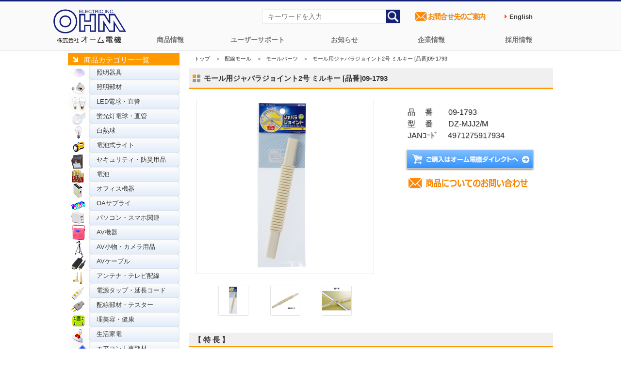

--- FILE ---
content_type: text/html; charset=UTF-8
request_url: https://www.ohm-electric.co.jp/product/c25/c2502/20390/
body_size: 9295
content:
<!DOCTYPE HTML>
<html lang="ja">
<head>
<meta http-equiv="Content-Type" content="text/html; charset= UTF-8" />
<meta http-equiv="Content-Style-Type" content="text/css" />
<meta http-equiv="Content-Script-Type" content="text/javascript" />
<meta property='og:locale' content='ja_JP'>
<meta property='og:locale' content='ja_JP'>
<title>モール用ジャバラジョイント2号 ミルキー [品番]09-1793｜株式会社オーム電機</title>
<meta name="keywords" content="配線モール,モールパーツ,オーム電機,OHM" />
<meta name="author" content="株式会社オーム電機" />
<meta name="copyright" content="https://www.ohm-electric.co.jp" />
<meta property='og:locale' content='ja_JP'>
<meta property="og:title" content="モール用ジャバラジョイント2号 ミルキー [品番]09-1793" />
<meta property="og:description" content="【株式会社オーム電機 公式】【JAN】4971275917934【型番】DZ-MJJ2/M【仕様】■ 材質：PE■ サイズ：2号（内寸 幅12.0×高さ6.6mm）■ 適合電線の目安：VVF2.0×2まで■ 色：ミルキー■ 入数：1個" />
<meta property="og:url" content="https://www.ohm-electric.co.jp/product/c25/c2502/20390/" />
<meta property="og:image" content="https://www.ohm-electric.co.jp/wp/wp-content/uploads/2025/11/09179300-360x360.jpg">
<!--<meta name="viewport" content="width=device-width,initial-scale=1">-->
<meta name="twitter:card" content="summary" />
<meta name="twitter:site" content="@OHM_ELECTRIC" />
<meta name="twitter:creator" content="@OHM_ELECTRIC" />
<meta name="twitter:title" content="モール用ジャバラジョイント2号 ミルキー [品番]09-1793"/>
<meta name="twitter:description" content="【発売】2015年08月【特長】<li>● 段差や屈折がある場所でも使用できるジャバラジョイント</li>
<li>● インサートタイプで外れにくく、本体と同じ幅に仕上がります。</li>
<li>● スリット入り</li> "/>
<link rel="canonical" href="https://www.ohm-electric.co.jp/product/c25/c2502/20390/" />
<link rel="shortcut icon" href="/img/favicon.ico" />
<link rel="stylesheet" href="/css/reset.css" type="text/css" />
<link rel="stylesheet" href="/css/common.css" type="text/css" />
<link rel="stylesheet" href="/css/contents.css" type="text/css" />
<script type="text/javascript" src="//ajax.googleapis.com/ajax/libs/jquery/3.3.1/jquery.min.js"></script>
<script type="text/javascript" src="/js/scrollsmoothly.js"></script>
<script type="text/javascript" src="/js/page-top.js"></script>
<link rel="stylesheet" href="/css/top.css" type="text/css" />
<meta name='robots' content='max-image-preview:large' />
<link rel='stylesheet' id='wp-block-library-css' href='https://www.ohm-electric.co.jp/wp/wp-includes/css/dist/block-library/style.min.css?ver=6.5.7' type='text/css' media='all' />
<style id='classic-theme-styles-inline-css' type='text/css'>
/*! This file is auto-generated */
.wp-block-button__link{color:#fff;background-color:#32373c;border-radius:9999px;box-shadow:none;text-decoration:none;padding:calc(.667em + 2px) calc(1.333em + 2px);font-size:1.125em}.wp-block-file__button{background:#32373c;color:#fff;text-decoration:none}
</style>
<style id='global-styles-inline-css' type='text/css'>
body{--wp--preset--color--black: #000000;--wp--preset--color--cyan-bluish-gray: #abb8c3;--wp--preset--color--white: #ffffff;--wp--preset--color--pale-pink: #f78da7;--wp--preset--color--vivid-red: #cf2e2e;--wp--preset--color--luminous-vivid-orange: #ff6900;--wp--preset--color--luminous-vivid-amber: #fcb900;--wp--preset--color--light-green-cyan: #7bdcb5;--wp--preset--color--vivid-green-cyan: #00d084;--wp--preset--color--pale-cyan-blue: #8ed1fc;--wp--preset--color--vivid-cyan-blue: #0693e3;--wp--preset--color--vivid-purple: #9b51e0;--wp--preset--gradient--vivid-cyan-blue-to-vivid-purple: linear-gradient(135deg,rgba(6,147,227,1) 0%,rgb(155,81,224) 100%);--wp--preset--gradient--light-green-cyan-to-vivid-green-cyan: linear-gradient(135deg,rgb(122,220,180) 0%,rgb(0,208,130) 100%);--wp--preset--gradient--luminous-vivid-amber-to-luminous-vivid-orange: linear-gradient(135deg,rgba(252,185,0,1) 0%,rgba(255,105,0,1) 100%);--wp--preset--gradient--luminous-vivid-orange-to-vivid-red: linear-gradient(135deg,rgba(255,105,0,1) 0%,rgb(207,46,46) 100%);--wp--preset--gradient--very-light-gray-to-cyan-bluish-gray: linear-gradient(135deg,rgb(238,238,238) 0%,rgb(169,184,195) 100%);--wp--preset--gradient--cool-to-warm-spectrum: linear-gradient(135deg,rgb(74,234,220) 0%,rgb(151,120,209) 20%,rgb(207,42,186) 40%,rgb(238,44,130) 60%,rgb(251,105,98) 80%,rgb(254,248,76) 100%);--wp--preset--gradient--blush-light-purple: linear-gradient(135deg,rgb(255,206,236) 0%,rgb(152,150,240) 100%);--wp--preset--gradient--blush-bordeaux: linear-gradient(135deg,rgb(254,205,165) 0%,rgb(254,45,45) 50%,rgb(107,0,62) 100%);--wp--preset--gradient--luminous-dusk: linear-gradient(135deg,rgb(255,203,112) 0%,rgb(199,81,192) 50%,rgb(65,88,208) 100%);--wp--preset--gradient--pale-ocean: linear-gradient(135deg,rgb(255,245,203) 0%,rgb(182,227,212) 50%,rgb(51,167,181) 100%);--wp--preset--gradient--electric-grass: linear-gradient(135deg,rgb(202,248,128) 0%,rgb(113,206,126) 100%);--wp--preset--gradient--midnight: linear-gradient(135deg,rgb(2,3,129) 0%,rgb(40,116,252) 100%);--wp--preset--font-size--small: 13px;--wp--preset--font-size--medium: 20px;--wp--preset--font-size--large: 36px;--wp--preset--font-size--x-large: 42px;--wp--preset--spacing--20: 0.44rem;--wp--preset--spacing--30: 0.67rem;--wp--preset--spacing--40: 1rem;--wp--preset--spacing--50: 1.5rem;--wp--preset--spacing--60: 2.25rem;--wp--preset--spacing--70: 3.38rem;--wp--preset--spacing--80: 5.06rem;--wp--preset--shadow--natural: 6px 6px 9px rgba(0, 0, 0, 0.2);--wp--preset--shadow--deep: 12px 12px 50px rgba(0, 0, 0, 0.4);--wp--preset--shadow--sharp: 6px 6px 0px rgba(0, 0, 0, 0.2);--wp--preset--shadow--outlined: 6px 6px 0px -3px rgba(255, 255, 255, 1), 6px 6px rgba(0, 0, 0, 1);--wp--preset--shadow--crisp: 6px 6px 0px rgba(0, 0, 0, 1);}:where(.is-layout-flex){gap: 0.5em;}:where(.is-layout-grid){gap: 0.5em;}body .is-layout-flex{display: flex;}body .is-layout-flex{flex-wrap: wrap;align-items: center;}body .is-layout-flex > *{margin: 0;}body .is-layout-grid{display: grid;}body .is-layout-grid > *{margin: 0;}:where(.wp-block-columns.is-layout-flex){gap: 2em;}:where(.wp-block-columns.is-layout-grid){gap: 2em;}:where(.wp-block-post-template.is-layout-flex){gap: 1.25em;}:where(.wp-block-post-template.is-layout-grid){gap: 1.25em;}.has-black-color{color: var(--wp--preset--color--black) !important;}.has-cyan-bluish-gray-color{color: var(--wp--preset--color--cyan-bluish-gray) !important;}.has-white-color{color: var(--wp--preset--color--white) !important;}.has-pale-pink-color{color: var(--wp--preset--color--pale-pink) !important;}.has-vivid-red-color{color: var(--wp--preset--color--vivid-red) !important;}.has-luminous-vivid-orange-color{color: var(--wp--preset--color--luminous-vivid-orange) !important;}.has-luminous-vivid-amber-color{color: var(--wp--preset--color--luminous-vivid-amber) !important;}.has-light-green-cyan-color{color: var(--wp--preset--color--light-green-cyan) !important;}.has-vivid-green-cyan-color{color: var(--wp--preset--color--vivid-green-cyan) !important;}.has-pale-cyan-blue-color{color: var(--wp--preset--color--pale-cyan-blue) !important;}.has-vivid-cyan-blue-color{color: var(--wp--preset--color--vivid-cyan-blue) !important;}.has-vivid-purple-color{color: var(--wp--preset--color--vivid-purple) !important;}.has-black-background-color{background-color: var(--wp--preset--color--black) !important;}.has-cyan-bluish-gray-background-color{background-color: var(--wp--preset--color--cyan-bluish-gray) !important;}.has-white-background-color{background-color: var(--wp--preset--color--white) !important;}.has-pale-pink-background-color{background-color: var(--wp--preset--color--pale-pink) !important;}.has-vivid-red-background-color{background-color: var(--wp--preset--color--vivid-red) !important;}.has-luminous-vivid-orange-background-color{background-color: var(--wp--preset--color--luminous-vivid-orange) !important;}.has-luminous-vivid-amber-background-color{background-color: var(--wp--preset--color--luminous-vivid-amber) !important;}.has-light-green-cyan-background-color{background-color: var(--wp--preset--color--light-green-cyan) !important;}.has-vivid-green-cyan-background-color{background-color: var(--wp--preset--color--vivid-green-cyan) !important;}.has-pale-cyan-blue-background-color{background-color: var(--wp--preset--color--pale-cyan-blue) !important;}.has-vivid-cyan-blue-background-color{background-color: var(--wp--preset--color--vivid-cyan-blue) !important;}.has-vivid-purple-background-color{background-color: var(--wp--preset--color--vivid-purple) !important;}.has-black-border-color{border-color: var(--wp--preset--color--black) !important;}.has-cyan-bluish-gray-border-color{border-color: var(--wp--preset--color--cyan-bluish-gray) !important;}.has-white-border-color{border-color: var(--wp--preset--color--white) !important;}.has-pale-pink-border-color{border-color: var(--wp--preset--color--pale-pink) !important;}.has-vivid-red-border-color{border-color: var(--wp--preset--color--vivid-red) !important;}.has-luminous-vivid-orange-border-color{border-color: var(--wp--preset--color--luminous-vivid-orange) !important;}.has-luminous-vivid-amber-border-color{border-color: var(--wp--preset--color--luminous-vivid-amber) !important;}.has-light-green-cyan-border-color{border-color: var(--wp--preset--color--light-green-cyan) !important;}.has-vivid-green-cyan-border-color{border-color: var(--wp--preset--color--vivid-green-cyan) !important;}.has-pale-cyan-blue-border-color{border-color: var(--wp--preset--color--pale-cyan-blue) !important;}.has-vivid-cyan-blue-border-color{border-color: var(--wp--preset--color--vivid-cyan-blue) !important;}.has-vivid-purple-border-color{border-color: var(--wp--preset--color--vivid-purple) !important;}.has-vivid-cyan-blue-to-vivid-purple-gradient-background{background: var(--wp--preset--gradient--vivid-cyan-blue-to-vivid-purple) !important;}.has-light-green-cyan-to-vivid-green-cyan-gradient-background{background: var(--wp--preset--gradient--light-green-cyan-to-vivid-green-cyan) !important;}.has-luminous-vivid-amber-to-luminous-vivid-orange-gradient-background{background: var(--wp--preset--gradient--luminous-vivid-amber-to-luminous-vivid-orange) !important;}.has-luminous-vivid-orange-to-vivid-red-gradient-background{background: var(--wp--preset--gradient--luminous-vivid-orange-to-vivid-red) !important;}.has-very-light-gray-to-cyan-bluish-gray-gradient-background{background: var(--wp--preset--gradient--very-light-gray-to-cyan-bluish-gray) !important;}.has-cool-to-warm-spectrum-gradient-background{background: var(--wp--preset--gradient--cool-to-warm-spectrum) !important;}.has-blush-light-purple-gradient-background{background: var(--wp--preset--gradient--blush-light-purple) !important;}.has-blush-bordeaux-gradient-background{background: var(--wp--preset--gradient--blush-bordeaux) !important;}.has-luminous-dusk-gradient-background{background: var(--wp--preset--gradient--luminous-dusk) !important;}.has-pale-ocean-gradient-background{background: var(--wp--preset--gradient--pale-ocean) !important;}.has-electric-grass-gradient-background{background: var(--wp--preset--gradient--electric-grass) !important;}.has-midnight-gradient-background{background: var(--wp--preset--gradient--midnight) !important;}.has-small-font-size{font-size: var(--wp--preset--font-size--small) !important;}.has-medium-font-size{font-size: var(--wp--preset--font-size--medium) !important;}.has-large-font-size{font-size: var(--wp--preset--font-size--large) !important;}.has-x-large-font-size{font-size: var(--wp--preset--font-size--x-large) !important;}
.wp-block-navigation a:where(:not(.wp-element-button)){color: inherit;}
:where(.wp-block-post-template.is-layout-flex){gap: 1.25em;}:where(.wp-block-post-template.is-layout-grid){gap: 1.25em;}
:where(.wp-block-columns.is-layout-flex){gap: 2em;}:where(.wp-block-columns.is-layout-grid){gap: 2em;}
.wp-block-pullquote{font-size: 1.5em;line-height: 1.6;}
</style>
<link rel='stylesheet' id='wp-pagenavi-css' href='https://www.ohm-electric.co.jp/wp/wp-content/plugins/wp-pagenavi/pagenavi-css.css?ver=2.70' type='text/css' media='all' />
<link rel='stylesheet' id='lightboxStyle-css' href='https://www.ohm-electric.co.jp/wp/wp-content/plugins/lightbox-plus/css/shadowed/colorbox.min.css?ver=2.7.2' type='text/css' media='screen' />
<!--n2css--><!--n2js--><script type="text/javascript" src="https://www.ohm-electric.co.jp/wp/wp-includes/js/jquery/jquery.min.js?ver=3.7.1" id="jquery-core-js"></script>
<script type="text/javascript" src="https://www.ohm-electric.co.jp/wp/wp-content/plugins/lightbox-plus/js/jquery.colorbox.1.5.9-min.js?ver=1.5.9" id="jquery-colorbox-js"></script>
<script type="text/javascript">
	window._se_plugin_version = '8.1.9';
</script>
<!-- Lightbox Plus Colorbox v2.7.2/1.5.9 - 2013.01.24 - Message: 0-->
<script type="text/javascript">
jQuery(document).ready(function($){
  $("a[rel*=lightbox]").colorbox({initialWidth:"30%",initialHeight:"30%",maxWidth:"90%",maxHeight:"90%",opacity:0.8,current:" {current} ／ {total}",previous:"＜",next:"＞",close:"閉じる"});
});
</script>
<link rel="icon" href="https://www.ohm-electric.co.jp/wp/wp-content/uploads/2024/11/cropped-ohmfavicon.png" sizes="32x32" />
<link rel="icon" href="https://www.ohm-electric.co.jp/wp/wp-content/uploads/2024/11/cropped-ohmfavicon.png" sizes="192x192" />
<link rel="apple-touch-icon" href="https://www.ohm-electric.co.jp/wp/wp-content/uploads/2024/11/cropped-ohmfavicon.png" />
<meta name="msapplication-TileImage" content="https://www.ohm-electric.co.jp/wp/wp-content/uploads/2024/11/cropped-ohmfavicon.png" />
<!-- Global site tag (gtag.js) - Google Analytics -->
<script async src="https://www.googletagmanager.com/gtag/js?id=UA-10394972-4"></script>
<script>
  window.dataLayer = window.dataLayer || [];
  function gtag(){dataLayer.push(arguments);}
  gtag('js', new Date());
  gtag('config', 'UA-10394972-4');
  gtag('config', 'G-KZGDKN5FD4')
</script>

</head>
<script>
    window.addEventListener('message', function(e) {
        var iframe = $("#parentframe");
        var eventName = e.data[0];
        var data = e.data[1];
        switch (eventName) {
            case 'setHeight':
                iframe.height(data);
                break;
        }
    }, false);
</script>
<script type="text/javascript" src="/js/imgshover.js"></script>
<body id="detail">
<style>
.en{
  font-weight: bold;
  color: #555555;
  margin-right: 1.5rem;
  min-height: 3rem;
  display: flex;
  justify-content: space-between;
  align-items: center;
}
.en a{
  text-decoration: none;
  padding: 0.7rem;
}
.en a:hover{
  color:#fff;
  background-color:#0a2d88 ;
}
.en a:before {
  content: '\f0da';
  font-family: FontAwesome;
  margin-right: 0.5rem;
  color: #FF5722;
}
</style>

<link rel="stylesheet" href="https://maxcdn.bootstrapcdn.com/font-awesome/4.4.0/css/font-awesome.min.css">
<div id="topheader">
	<div class="header_wrapper">
		<!--global navigation=============================================-->   
		<nav id="ohmglvnav">
		<h1><a href="/"><img src="https://www.ohm-electric.co.jp/img/common/header/ohmelectric_logo.svg" alt="配線器具、オーディオ、照明などの家庭での実用品ならオーム電機"></a></h1> 
			<ul class="primary">
					<li class="lilogo" style="display: none;cursor: pointer;"><a href="https://www.ohm-electric.co.jp/kari_toppage/">トップページ</a></li>
					<li><a href="https://www.ohm-electric.co.jp/#ohmproductcategory">商品情報</a></li>
					<li><a href="/support/">ユーザーサポート</a>
						<ul class="sub">
								<li class="cat-item cat-item-746 menu_ledwarranty"><a href="https://www.ohm-electric.co.jp/support/ledwarranty/">LED照明関連5年保証</a>
</li>
	<li class="cat-item cat-item-736 menu_inkwarranty"><a href="https://www.ohm-electric.co.jp/support/inkwarranty/">互換インク関連の保証</a>
</li>
	<li class="cat-item cat-item-751 menu_batterysafety"><a href="https://www.ohm-electric.co.jp/support/batterysafety/">電池の安全で正しい使い方</a>
</li>
	<li class="cat-item cat-item-7 menu_repair"><a href="https://www.ohm-electric.co.jp/support/repair/">商品の修理</a>
</li>
	<li class="cat-item cat-item-6 menu_warranty"><a href="https://www.ohm-electric.co.jp/support/warranty/">商品の保証</a>
</li>
	<li class="cat-item cat-item-5 menu_faq"><a href="https://www.ohm-electric.co.jp/support/faq/">よくあるご質問</a>
</li>
	<li class="cat-item cat-item-712 menu_setup"><a href="https://www.ohm-electric.co.jp/support/setup/">汎用リモコン</a>
</li>
	<li class="cat-item cat-item-717 menu_ecofriendly"><a href="https://www.ohm-electric.co.jp/support/ecofriendly/">グリーン購入法適合商品</a>
</li>
	<li class="cat-item cat-item-713 menu_atalog"><a href="https://www.ohm-electric.co.jp/support/catalog/">商品カタログ</a>
</li>
	<li class="cat-item cat-item-716 menu_lineup"><a href="https://www.ohm-electric.co.jp/support/lineup/">商品ラインアップ</a>
</li>
	<li class="cat-item cat-item-764 menu_online-manual"><a href="https://www.ohm-electric.co.jp/support/online-manual/">オンラインマニュアル</a>
</li>
							</ul>
					</li>
					<li><a href="/info/">お知らせ</a>
						<ul class="sub">
								<li class="cat-item cat-item-718 menu_news"><a href="https://www.ohm-electric.co.jp/info/news/">コーポレートニュース</a>
</li>
	<li class="cat-item cat-item-4 menu_important"><a href="https://www.ohm-electric.co.jp/info/important/">商品に関する大切なお知らせ</a>
</li>
	<li class="cat-item cat-item-763 menu_pressrelease"><a href="https://www.ohm-electric.co.jp/info/pressrelease/">プレスリリース</a>
</li>
	<li class="cat-item cat-item-3 menu_products"><a href="https://www.ohm-electric.co.jp/info/products/">安全点検・使用上のご注意</a>
</li>
	<li class="cat-item cat-item-720 menu_site"><a href="https://www.ohm-electric.co.jp/info/site/">本サイトメンテナンス情報</a>
</li>
						</ul>  
					</li>
					<li><a href="/company/">企業情報</a>
						<ul class="sub">
								<li class="cat-item cat-item-722 menu_overview"><a href="https://www.ohm-electric.co.jp/company/overview/">会社概要</a>
</li>
	<li class="cat-item cat-item-723 menu_history"><a href="https://www.ohm-electric.co.jp/company/history/">会社沿革</a>
</li>
	<li class="cat-item cat-item-724 menu_office"><a href="https://www.ohm-electric.co.jp/company/office/">拠点一覧</a>
</li>
	<li class="cat-item cat-item-725 menu_access"><a href="https://www.ohm-electric.co.jp/company/access/">アクセス</a>
</li>
	<li class="cat-item cat-item-772 menu_iso9001"><a href="https://www.ohm-electric.co.jp/company/iso9001/">ISO認証取得</a>
</li>
	<li class="cat-item cat-item-773 menu_ohmsdgs"><a href="https://www.ohm-electric.co.jp/company/ohmsdgs/">SDGsへの取り組み</a>
</li>
	<li class="cat-item cat-item-774 menu_disasterprevention"><a href="https://www.ohm-electric.co.jp/company/disasterprevention/">防災用品の備蓄体制</a>
</li>
						</ul>  
					</li>
					<li><a href="https://job-gear.net/ohmelectric/" target="_blank">採用情報</a>
						<ul class="sub">
							<li><a href="https://job-gear.net/ohmelectric/" target="_blank">採用情報総合サイト</a></li>
							<li><a href="https://www.ohm-electric.co.jp/ohmsaiyo/" alt="オーム電機採用に関するお問い合わせページへ">採用に関するお問い合わせ</a></li>
						</ul>  
					</li>
			</ul>
		</nav>
		<!--=============================================global navigation-->

		<!--SearchEverything & InquiryBtn=============================================-->
		<ul id="header_right">
			<li>
				<form action="https://www.ohm-electric.co.jp" method="get">
				<input type="text" placeholder="キーワードを入力" class="txt" name="s" value="" />
				<input type="image" value="検索" src="/img/common/header/searchicon.png" alt="検索" class="searchbtn" ></form>
			</li>
			<li><a href="/ohmcontact/"><img src="/img/common/parts/contactlist.png" alt="オーム電機お問合せ先のご案内ページへ" width="160"></a></li>
			<li><span class="en"><a href="/english" target="_blank">English</a></span></li>
		</ul>
		<!--=============================================SearchEverything & InquiryBtn-->
	</div>
<p class="page-top"><a href="#">▲</a></p>
</div><div id="contents">
<div id="side">
<div class="sbar">商品カテゴリー一覧</div>
<div class="productbar">
<ul class="product">	<li class="cat-item cat-item-8 menu_01"><a href="https://www.ohm-electric.co.jp/product/c01/">照明器具</a>
</li>
	<li class="cat-item cat-item-9 menu_02"><a href="https://www.ohm-electric.co.jp/product/c02/">照明部材</a>
</li>
	<li class="cat-item cat-item-11 menu_04"><a href="https://www.ohm-electric.co.jp/product/c04/">LED電球・直管</a>
</li>
	<li class="cat-item cat-item-12 menu_05"><a href="https://www.ohm-electric.co.jp/product/c05/">蛍光灯電球・直管</a>
</li>
	<li class="cat-item cat-item-10 menu_03"><a href="https://www.ohm-electric.co.jp/product/c03/">白熱球</a>
</li>
	<li class="cat-item cat-item-13 menu_06"><a href="https://www.ohm-electric.co.jp/product/c06/">電池式ライト</a>
</li>
	<li class="cat-item cat-item-14 menu_07"><a href="https://www.ohm-electric.co.jp/product/c07/">セキュリティ・防災用品</a>
</li>
	<li class="cat-item cat-item-19 menu_12"><a href="https://www.ohm-electric.co.jp/product/c12/">電池</a>
</li>
	<li class="cat-item cat-item-15 menu_08"><a href="https://www.ohm-electric.co.jp/product/c08/">オフィス機器</a>
</li>
	<li class="cat-item cat-item-18 menu_11"><a href="https://www.ohm-electric.co.jp/product/c11/">OAサプライ</a>
</li>
	<li class="cat-item cat-item-711 menu_09"><a href="https://www.ohm-electric.co.jp/product/c09/">パソコン・スマホ関連</a>
</li>
	<li class="cat-item cat-item-20 menu_13"><a href="https://www.ohm-electric.co.jp/product/c13/">AV機器</a>
</li>
	<li class="cat-item cat-item-17 menu_10"><a href="https://www.ohm-electric.co.jp/product/c10/">AV小物・カメラ用品</a>
</li>
	<li class="cat-item cat-item-21 menu_14"><a href="https://www.ohm-electric.co.jp/product/c14/">AVケーブル</a>
</li>
	<li class="cat-item cat-item-22 menu_15"><a href="https://www.ohm-electric.co.jp/product/c15/">アンテナ・テレビ配線</a>
</li>
	<li class="cat-item cat-item-30 menu_23"><a href="https://www.ohm-electric.co.jp/product/c23/">電源タップ・延長コード</a>
</li>
	<li class="cat-item cat-item-31 menu_24"><a href="https://www.ohm-electric.co.jp/product/c24/">配線部材・テスター</a>
</li>
	<li class="cat-item cat-item-23 menu_16"><a href="https://www.ohm-electric.co.jp/product/c16/">理美容・健康</a>
</li>
	<li class="cat-item cat-item-24 menu_17"><a href="https://www.ohm-electric.co.jp/product/c17/">生活家電</a>
</li>
	<li class="cat-item cat-item-27 menu_20"><a href="https://www.ohm-electric.co.jp/product/c20/">エアコン工事部材</a>
</li>
	<li class="cat-item cat-item-25 menu_18"><a href="https://www.ohm-electric.co.jp/product/c18/">ヒューズ・端子</a>
</li>
	<li class="cat-item cat-item-26 menu_19"><a href="https://www.ohm-electric.co.jp/product/c19/">電設資材</a>
</li>
	<li class="cat-item cat-item-28 menu_21"><a href="https://www.ohm-electric.co.jp/product/c21/">電線</a>
</li>
	<li class="cat-item cat-item-29 menu_22"><a href="https://www.ohm-electric.co.jp/product/c22/">電線支持・結束用品</a>
</li>
	<li class="cat-item cat-item-32 menu_25 current-cat-parent current-cat-ancestor"><a href="https://www.ohm-electric.co.jp/product/c25/">配線モール</a>
</li>
</ul>
</div>
</div><!--/side -->
<div id="main">

    
<!--パンくずリスト& 商品名 -->
<div class="con_0">
            <ul id="bread" class="clearfix">
                <li><a href="/">トップ</a>　＞</li>
                <li><a href="/product/c25/">配線モール</a>　＞</li>
                <li><a href="/product/c25/c2502/">モールパーツ</a>　＞</li>
                <li>モール用ジャバラジョイント2号 ミルキー [品番]09-1793</li>
            </ul>
<!--商品名 -->
<h3 class="h3_03">モール用ジャバラジョイント2号 ミルキー [品番]09-1793</h3>
</div>

<!--商品情報--->
<div class="con_01">
<!--代表画像-->
<div class="photoArea">
	<div class="pbigphoto">
		<div class="mainimg_inner">

<a href="https://www.ohm-electric.co.jp/wp/wp-content/uploads/2025/11/09179300.jpg" rel="lightbox"><img width="360" height="360" src="https://www.ohm-electric.co.jp/wp/wp-content/uploads/2025/11/09179300-360x360.jpg" class="attachment-product_single_thumb size-product_single_thumb wp-post-image" alt="モール用ジャバラジョイント2号 ミルキー [品番]09-1793" decoding="async" fetchpriority="high" srcset="https://www.ohm-electric.co.jp/wp/wp-content/uploads/2025/11/09179300-360x360.jpg 360w, https://www.ohm-electric.co.jp/wp/wp-content/uploads/2025/11/09179300-300x300.jpg 300w, https://www.ohm-electric.co.jp/wp/wp-content/uploads/2025/11/09179300-150x150.jpg 150w, https://www.ohm-electric.co.jp/wp/wp-content/uploads/2025/11/09179300-768x768.jpg 768w, https://www.ohm-electric.co.jp/wp/wp-content/uploads/2025/11/09179300-200x200.jpg 200w, https://www.ohm-electric.co.jp/wp/wp-content/uploads/2025/11/09179300-80x80.jpg 80w, https://www.ohm-electric.co.jp/wp/wp-content/uploads/2025/11/09179300.jpg 800w" sizes="(max-width: 360px) 100vw, 360px" /></a></div>


</div>

<!--最大6枚追加画像エリア-->
<div class="psmlphoto">

<div id="productimg"><a href="https://www.ohm-electric.co.jp/wp/wp-content/uploads/2025/11/09179300.jpg" rel="lightbox"><img src="https://www.ohm-electric.co.jp/wp/wp-content/uploads/2025/11/09179300.jpg"/></a></div><div id="productimg"><a href="https://www.ohm-electric.co.jp/wp/wp-content/uploads/2016/01/09179301.jpg" rel="lightbox"><img src="https://www.ohm-electric.co.jp/wp/wp-content/uploads/2016/01/09179301.jpg"/></a></div><div id="productimg"><a href="https://www.ohm-electric.co.jp/wp/wp-content/uploads/2016/01/09179302.jpg" rel="lightbox"><img src="https://www.ohm-electric.co.jp/wp/wp-content/uploads/2016/01/09179302.jpg"/></a></div>


</div>
</div>

<!--商品概要商品動画Area -->
<div class="txtArea">
<p class="txt">品　 番　　09-1793<br />型　 番　　DZ-MJJ2/M<br />JANｺｰﾄﾞ　 4971275917934<br /></p>

<ul class="links">
<li><a href="https://www.ohm-direct.com/shopdetail/000000017501/" target="_blank"><img src="/img/detail/btn_ecsite.jpg" alt="ご購入はオーム電機ダイレクトへ" width="267" height="46" class="ovr" /></a></li>
<li><a href="https://www.ohm-electric.co.jp/cgi/ssl_customer/support_SSL.html" target="_blank"><img src="/img/common/header/h_btn.png" alt="商品についてのお問合せ" width="260" class="contactico"></a></li>

 </ul>
</div>
</div>
 <br class="clearer" />

<!--/特長仕様関連商品エリア -->
 <div class="con_01 clearfix">
<h4 class="h4_01">【 特 長 】</h4><ul class="check"><li>● 段差や屈折がある場所でも使用できるジャバラジョイント</li>
<li>● インサートタイプで外れにくく、本体と同じ幅に仕上がります。</li>
<li>● スリット入り</li></ul>
<h4 class="h4_01">【 仕 様 】</h4> <div class="con_02 clearfix"><p>■ 材質：PE<br />
■ サイズ：2号（内寸 幅12.0×高さ6.6mm）<br />
■ 適合電線の目安：VVF2.0×2まで<br />
■ 色：ミルキー<br />
■ 入数：1個</p>
</div>


<h4 class="h4_01">【 サイズ表 】</h4> <div class="con_03"><img src="/img/category/molesize.gif" alt="配線モールのサイズ"></div>

<h4 class="h4_01">【 関連・類似商品 】</h4> <div class="con_03"><ul><li><a href="https://www.ohm-electric.co.jp/product/c25/c2502/20377/" target="_self"><span class="relationhaiban"></span><img width="120" height="120" src="https://www.ohm-electric.co.jp/wp/wp-content/uploads/2025/11/09179200-150x150.jpg" class="attachment-120x120 size-120x120 wp-post-image" alt="" decoding="async" srcset="https://www.ohm-electric.co.jp/wp/wp-content/uploads/2025/11/09179200-150x150.jpg 150w, https://www.ohm-electric.co.jp/wp/wp-content/uploads/2025/11/09179200-300x300.jpg 300w, https://www.ohm-electric.co.jp/wp/wp-content/uploads/2025/11/09179200-768x768.jpg 768w, https://www.ohm-electric.co.jp/wp/wp-content/uploads/2025/11/09179200-200x200.jpg 200w, https://www.ohm-electric.co.jp/wp/wp-content/uploads/2025/11/09179200-360x360.jpg 360w, https://www.ohm-electric.co.jp/wp/wp-content/uploads/2025/11/09179200-80x80.jpg 80w, https://www.ohm-electric.co.jp/wp/wp-content/uploads/2025/11/09179200.jpg 800w" sizes="(max-width: 120px) 100vw, 120px" /><br />モール用ジャバラジョイント1号 ミルキー [品番]09-1792</a></li><li><a href="https://www.ohm-electric.co.jp/product/c25/c2502/20391/" target="_self"><span class="relationhaiban"></span><img width="120" height="120" src="https://www.ohm-electric.co.jp/wp/wp-content/uploads/2025/11/09179400-150x150.jpg" class="attachment-120x120 size-120x120 wp-post-image" alt="" decoding="async" srcset="https://www.ohm-electric.co.jp/wp/wp-content/uploads/2025/11/09179400-150x150.jpg 150w, https://www.ohm-electric.co.jp/wp/wp-content/uploads/2025/11/09179400-300x300.jpg 300w, https://www.ohm-electric.co.jp/wp/wp-content/uploads/2025/11/09179400-768x768.jpg 768w, https://www.ohm-electric.co.jp/wp/wp-content/uploads/2025/11/09179400-200x200.jpg 200w, https://www.ohm-electric.co.jp/wp/wp-content/uploads/2025/11/09179400-360x360.jpg 360w, https://www.ohm-electric.co.jp/wp/wp-content/uploads/2025/11/09179400-80x80.jpg 80w, https://www.ohm-electric.co.jp/wp/wp-content/uploads/2025/11/09179400.jpg 800w" sizes="(max-width: 120px) 100vw, 120px" /><br />モール用ジャバラジョイント3号 ミルキー [品番]09-1794</a></li></ul></div></div>
</div><!-- /main -->
</div>
<!--/contents -->
<!--footer start-->
<div id="footer">
    <div class="sitemap">
	<!-- /sitenavi start-->
    <div class="sitenavi">
		  <!-- footerrightサイトカテゴリ-->
    <ul class="footerleft">
                <li class="footercategory"><a href="/product/">商品情報</a>
                    <ul class="footerprouct">
                        	<li class="cat-item cat-item-8 menu_01"><a href="https://www.ohm-electric.co.jp/product/c01/">照明器具</a>
</li>
	<li class="cat-item cat-item-9 menu_02"><a href="https://www.ohm-electric.co.jp/product/c02/">照明部材</a>
</li>
	<li class="cat-item cat-item-11 menu_04"><a href="https://www.ohm-electric.co.jp/product/c04/">LED電球・直管</a>
</li>
	<li class="cat-item cat-item-12 menu_05"><a href="https://www.ohm-electric.co.jp/product/c05/">蛍光灯電球・直管</a>
</li>
	<li class="cat-item cat-item-10 menu_03"><a href="https://www.ohm-electric.co.jp/product/c03/">白熱球</a>
</li>
	<li class="cat-item cat-item-13 menu_06"><a href="https://www.ohm-electric.co.jp/product/c06/">電池式ライト</a>
</li>
	<li class="cat-item cat-item-14 menu_07"><a href="https://www.ohm-electric.co.jp/product/c07/">セキュリティ・防災用品</a>
</li>
	<li class="cat-item cat-item-19 menu_12"><a href="https://www.ohm-electric.co.jp/product/c12/">電池</a>
</li>
	<li class="cat-item cat-item-15 menu_08"><a href="https://www.ohm-electric.co.jp/product/c08/">オフィス機器</a>
</li>
	<li class="cat-item cat-item-18 menu_11"><a href="https://www.ohm-electric.co.jp/product/c11/">OAサプライ</a>
</li>
	<li class="cat-item cat-item-711 menu_09"><a href="https://www.ohm-electric.co.jp/product/c09/">パソコン・スマホ関連</a>
</li>
	<li class="cat-item cat-item-20 menu_13"><a href="https://www.ohm-electric.co.jp/product/c13/">AV機器</a>
</li>
	<li class="cat-item cat-item-17 menu_10"><a href="https://www.ohm-electric.co.jp/product/c10/">AV小物・カメラ用品</a>
</li>
	<li class="cat-item cat-item-21 menu_14"><a href="https://www.ohm-electric.co.jp/product/c14/">AVケーブル</a>
</li>
	<li class="cat-item cat-item-22 menu_15"><a href="https://www.ohm-electric.co.jp/product/c15/">アンテナ・テレビ配線</a>
</li>
	<li class="cat-item cat-item-30 menu_23"><a href="https://www.ohm-electric.co.jp/product/c23/">電源タップ・延長コード</a>
</li>
	<li class="cat-item cat-item-31 menu_24"><a href="https://www.ohm-electric.co.jp/product/c24/">配線部材・テスター</a>
</li>
	<li class="cat-item cat-item-23 menu_16"><a href="https://www.ohm-electric.co.jp/product/c16/">理美容・健康</a>
</li>
	<li class="cat-item cat-item-24 menu_17"><a href="https://www.ohm-electric.co.jp/product/c17/">生活家電</a>
</li>
	<li class="cat-item cat-item-27 menu_20"><a href="https://www.ohm-electric.co.jp/product/c20/">エアコン工事部材</a>
</li>
	<li class="cat-item cat-item-25 menu_18"><a href="https://www.ohm-electric.co.jp/product/c18/">ヒューズ・端子</a>
</li>
	<li class="cat-item cat-item-26 menu_19"><a href="https://www.ohm-electric.co.jp/product/c19/">電設資材</a>
</li>
	<li class="cat-item cat-item-28 menu_21"><a href="https://www.ohm-electric.co.jp/product/c21/">電線</a>
</li>
	<li class="cat-item cat-item-29 menu_22"><a href="https://www.ohm-electric.co.jp/product/c22/">電線支持・結束用品</a>
</li>
	<li class="cat-item cat-item-32 menu_25"><a href="https://www.ohm-electric.co.jp/product/c25/">配線モール</a>
</li>
            		</ul>
                </li>
                <li class="footercategory"><a href="/support/">ユーザーサポート</a>
                    <ul class="footersupport">
                        	<li class="cat-item cat-item-746 menu_ledwarranty"><a href="https://www.ohm-electric.co.jp/support/ledwarranty/">LED照明関連5年保証</a>
</li>
	<li class="cat-item cat-item-736 menu_inkwarranty"><a href="https://www.ohm-electric.co.jp/support/inkwarranty/">互換インク関連の保証</a>
</li>
	<li class="cat-item cat-item-751 menu_batterysafety"><a href="https://www.ohm-electric.co.jp/support/batterysafety/">電池の安全で正しい使い方</a>
</li>
	<li class="cat-item cat-item-7 menu_repair"><a href="https://www.ohm-electric.co.jp/support/repair/">商品の修理</a>
</li>
	<li class="cat-item cat-item-6 menu_warranty"><a href="https://www.ohm-electric.co.jp/support/warranty/">商品の保証</a>
</li>
	<li class="cat-item cat-item-5 menu_faq"><a href="https://www.ohm-electric.co.jp/support/faq/">よくあるご質問</a>
</li>
	<li class="cat-item cat-item-712 menu_setup"><a href="https://www.ohm-electric.co.jp/support/setup/">汎用リモコン</a>
</li>
	<li class="cat-item cat-item-717 menu_ecofriendly"><a href="https://www.ohm-electric.co.jp/support/ecofriendly/">グリーン購入法適合商品</a>
</li>
	<li class="cat-item cat-item-713 menu_atalog"><a href="https://www.ohm-electric.co.jp/support/catalog/">商品カタログ</a>
</li>
	<li class="cat-item cat-item-716 menu_lineup"><a href="https://www.ohm-electric.co.jp/support/lineup/">商品ラインアップ</a>
</li>
	<li class="cat-item cat-item-764 menu_online-manual"><a href="https://www.ohm-electric.co.jp/support/online-manual/">オンラインマニュアル</a>
</li>
                    </ul>
                </li>
                <li class="footercategory" style="height: 150px;"><a href="/info/">お知らせ</a>
                    <ul class="footerinfo">
                        	<li class="cat-item cat-item-718 menu_news"><a href="https://www.ohm-electric.co.jp/info/news/">コーポレートニュース</a>
</li>
	<li class="cat-item cat-item-4 menu_important"><a href="https://www.ohm-electric.co.jp/info/important/">商品に関する大切なお知らせ</a>
</li>
	<li class="cat-item cat-item-763 menu_pressrelease"><a href="https://www.ohm-electric.co.jp/info/pressrelease/">プレスリリース</a>
</li>
	<li class="cat-item cat-item-3 menu_products"><a href="https://www.ohm-electric.co.jp/info/products/">安全点検・使用上のご注意</a>
</li>
	<li class="cat-item cat-item-720 menu_site"><a href="https://www.ohm-electric.co.jp/info/site/">本サイトメンテナンス情報</a>
</li>
                	</ul>
                </li>
                <li class="footercategory" style="height: 150px;"><a href="/company/">企業情報</a>
                    <ul class="footercompany">
                        	<li class="cat-item cat-item-722 menu_overview"><a href="https://www.ohm-electric.co.jp/company/overview/">会社概要</a>
</li>
	<li class="cat-item cat-item-723 menu_history"><a href="https://www.ohm-electric.co.jp/company/history/">会社沿革</a>
</li>
	<li class="cat-item cat-item-724 menu_office"><a href="https://www.ohm-electric.co.jp/company/office/">拠点一覧</a>
</li>
	<li class="cat-item cat-item-725 menu_access"><a href="https://www.ohm-electric.co.jp/company/access/">アクセス</a>
</li>
	<li class="cat-item cat-item-772 menu_iso9001"><a href="https://www.ohm-electric.co.jp/company/iso9001/">ISO認証取得</a>
</li>
	<li class="cat-item cat-item-773 menu_ohmsdgs"><a href="https://www.ohm-electric.co.jp/company/ohmsdgs/">SDGsへの取り組み</a>
</li>
	<li class="cat-item cat-item-774 menu_disasterprevention"><a href="https://www.ohm-electric.co.jp/company/disasterprevention/">防災用品の備蓄体制</a>
</li>
                    </ul>
                </li>
        <li class="footercategory"><a href="https://job-gear.net/ohmelectric/" target="_blank">採用情報</a>
		<ul class="footerrecruit" style="width: 280px;">
			<li class="cat-item"><a href="https://job-gear.net/ohmelectric/" target="_blank">採用情報総合サイト</a></li><br>
			<li class="footertit mal"><a href="https://www.ohm-electric.co.jp/ohmsaiyo/" alt="オーム電機採用に関するお問い合わせページへ">採用に関するお問い合わせ</a></li>
		</ul>
        </li>
	</ul>

    <!-- footerright-->
	<ul class="footerright">
                <li class="footertit">お客様相談室</li>
                <li class="footertit tel"><a href="tel:0120-963-006">0120-963-006</a>（通話料無料）</li>
                <div class="syousai">携帯電話・IP・公衆電話の方は、
                    <br><a href="tel:048-992-2735">048-992-2735</a>よりお問い合わせください。
                    <br>平日 9:00～17:00
                    <br>土・日・祝日及び年末年始は除きます。</div>
                <li class="footertit mal"><a href="/cgi/ssl_customer/support_SSL.html">商品についてのお問い合わせ</a></li>
                <li class="footertit footertit2"> 修理ご相談センター</li>
                <li class="footertit tel"><a href="tel:048-992-3970">048-992-3970</a> </li>
                <div class="syousai">平日 9:00～17:00<br>土・日・祝日及び年末年始は除きます。</div>
                <li class="footertit fax"><a href="tel:048-992-4194">048-992-4194</a></li>
				<li class="footertit mal" style="font-size: 13px;"><a href="mailto:dc00_shuri@ohm-electric.co.jp?subject=修理に関するお問い合わせ">dc00_shuri@ohm-electric.co.jp</a></li>
    </ul>
</div>
<!-- /sitenavi end-->

<!-- 公式snsアカウント-->
<div id="snsbtn">
ソーシャルメディア公式アカウント
	<a href="https://www.instagram.com/ohm_electric_inc/" target="_blank"><img src="/img/common/parts/icon_instagram.png" alt="Instagram" style="height: 28px;"></a>
	<a href="https://twitter.com/ohm_electricinc" target="_blank"><img src="/img/common/parts/icon_twitter.png" alt="Twitter" style="height: 28px;"></a>
	<a href="https://www.youtube.com/@ohm_electric" target="_blank"><img src="/img/common/parts/icon_youtube.png" alt="Youtbe" style="height: 35px;"></a>
</div>

<!-- footerbar-->
    <div class="footerbar">
        <div class="footbararea">
            <div class="footercoyright">Copyright© 2012-2025 OHM ELECTRIC INC. All Rights Reserved.</div>
            <div class="footerprivacy">
                <ul>
                    <li><a href="/privacy/">プライバシーポリシー</a></li>
				    <li><a href="/socialpolicy/">ソーシャルメディアガイドライン・ポリシー</a></li>
                    <li><a href="/notice/">サイトのご利用にあたって</a></li>
                </ul>
            </div>
        </div>
    </div>
</div>
</body>
</html>


--- FILE ---
content_type: text/css
request_url: https://www.ohm-electric.co.jp/css/common.css
body_size: 8078
content:
/* 印刷除外の設定
------------------------------------------------- */
@media print {
#header{display: none; !important;}
}


/* リンク設定
------------------------------------------------- */

a:link {
	/*color: #1D2088;*/
    color:#333;
	text-decoration: none;
}


a:visited {
    /*color: #1D2088;*/
    color:#333;
	text-decoration: underline;
}

a:hover {
    /*color: #fd1503;*/
    color: #ff9900;
    font-weight: bold;
	text-decoration: none;
}
.col_darkorange{
	color:#FF4B00;
}

/* ボディ
------------------------------------------------- */
body {
	text-align: center;
	background: #FFF;
	-webkit-text-size-adjust: 100%;
}

/* トップへ戻る
------------------------------------------------- */
.page-top {
    display: none;
    position: fixed;
    bottom: 0;
    right: 0;
    z-index: 1;
}

.page-top a {
    display: block;
    border-radius: 50%;
    width: 70px;
    height: 70px;
   background: #fff;
    color: #002ba0;
    text-align: center;
    font-size: 40px;
    text-decoration: none;
    line-height: 70px;
}

.page-top a:hover {
    display: block;
    border-radius: 50%;
    width: 70px;
    height: 70px;
   background: #fff;
    color: rgb(255, 153, 0);
    text-align: center;
    font-size: 40px;
    text-decoration: none;
    line-height: 70px;
}

/* ヘッダー
------------------------------------------------- */
#header {
	width: 100%;
	height: 70px;
	background-color: #FFF;
	margin: 0 auto;
	position: fixed;
	z-index: 100;
}

#header_nofixed {
    width: 100%;
    height: 70px;
    background-color: #FFF;
    margin: 0 auto;
    z-index: 1;
    position: relative!important;
}

#header_top{
    width: 1000px;
    height: 70px;
    margin: 0 auto;
    display: flex;
}
#header_logo {
    min-width: 30%;
    padding-top: 10px;
    padding-right: 30px;
}

#header_search {
    text-align: left;
}
#header_contact {
    min-width: 30%;
    padding-top: 30px;
}
#header_contact img:hover{
    border-radius: 5px;
    box-shadow: 1px 1px 1px 1px #ccc;
    background-color: #f5f5f5;
}

#header_title h1 {
    position: absolute;
    top: 5px;
    right: 10px;
    font-size: 8pt;
    font-weight: normal;
}
#header_search h2 {
    top: 10px;
    font-size: 8pt;
    position: relative;
    font-weight: normal;
    margin-bottom: 3px;
}

#header_search .searchbtn {
	text-align: left;
    position: relative;
    top: 9px;
}

#header_search .form{
    position: relative;
}

#header_search .txt {
    line-height: 1.2;
    font-size: 12pt;
    text-indent: 3px;
    height: 23px;
    color: #000000;
    width: 240px;
    border-radius: 5px;
    text-shadow: 1px 1px 1px #ccc;
    background: url(../img/common/header/search.png) no-repeat 5px 5px;
    padding: 2px 2px 2px 20px;
}

/* ナビ
------------------------------------------------- */
#navi {
	width: 100%;
	height: 45px;
	background: url(../img/common/header/navi_bg.png) repeat-x;
	margin: 0 auto 10px auto;
}

#navi ul {
	width: 1000px;
	margin: 0 auto;
}

#dropnavi .navili{
    position: relative;
    width: 166px;
    padding-top: 10px;
    font-size: 11pt;
    height: 39px;
    color: #FFF;
    float: left;
    text-decoration: none;
    box-sizing: border-box;
    box-shadow:0px 0px 0px 1px rgba(255, 255, 255, 1);
    -moz-box-shadow:0px 0px 0px 1px rgba(255, 255, 255, 1);
    -webkit-box-shadow:0px 0px 0px 1px rgba(255, 255, 255, 1);
    -o-box-shadow:0px 0px 0px 1px rgba(255, 255, 255, 1);
    -ms-box-shadow:0px 0px 0px 1px rgba(255, 255, 255, 1);
}

#navi ul li {
	float: left;
}

#dropnavi{
    width: 100%;
    background: url(../img/common/header/navi_bg.png) repeat-x;
    display: inline-block;
}

#dropnavi ul {
	width: 1000px;
	margin: 0 auto;
}

#dropnavi li a{
  display: block;
  margin: 0;
  color: #fff;
  font-size: 11pt;
  text-decoration: none;
}

#dropnavi .navili{
  display: block;
  margin: 0;
  color: #fff;
  font-size: 11pt;
  text-decoration: none;
}

#dropnavi .navili:hover > a{
    color: #FF9900;
    display: block;
    background-color: #fff;
    margin-top: -13px;
    padding-top: 13px;
    height: 30px;
    font-weight: bold;
    font-size: 12pt;
}

#dropnavi li ul{
    list-style: none;
    position: absolute;
    top: 45px;
    background-color: #fff;
    left: 0;
    margin: 0;
    padding: 0;
    border-radius: 0 0 100px 3px;
}

#dropnavi li ul{
    width: 65%;
    box-sizing: border-box;
    box-shadow: 0px 0px 10px 0px #777;   
    -moz-box-shadow: 0px 0px 10px 0px #777;
    -webkit-box-shadow: 0px 0px 10px 0px #777;
    -o-box-shadow: 0px 0px 10px 0px #777;
    -ms-box-shadow: 0px 0px 10px 0px #777;
}

#dropnavi li ul li{
  overflow: hidden;
  width: 210%;
  height: 0;
  color: #fff;
  -moz-transition: .2s;
  -webkit-transition: .2s;
  -o-transition: .2s;
  -ms-transition: .2s;
  transition: .2s;
}
#dropnavi li ul li a{
	padding: 11px;
    background: #666;
    text-align: left;
    font-size: 10pt;
    background: linear-gradient(rgb(67, 135, 217), rgb(9, 80, 171));
    background: -webkit-linear-gradient(rgb(67, 135, 217), rgb(9, 80, 171));
    background: -moz-linear-gradient(rgb(67, 135, 217), rgb(9, 80, 171));
    background: -o-linear-gradient(rgb(67, 135, 217), rgb(9, 80, 171));
    background: -ms-linear-gradient(rgb(67, 135, 217), rgb(9, 80, 171));
}
#dropnavi li:hover > a{
    color: #FF9900;
    font-weight: bold;
    text-shadow: 1px 1px 0 #fff;
    -moz-border-radius: 3px;
    -webkit-border-radius: 3px;
    border-radius: 4px;
    box-shadow: inset 0px 0px 10px 0px #aaa;
    -moz-box-shadow: inset 0px 0px 10px 0px #aaa;
    -webkit-box-shadow: inset 0px 0px 10px 0px #aaa;
    -o-box-shadow: inset 0px 0px 10px 0px #aaa;
    -ms-box-shadow: inset 0px 0px 10px 0px #aaa;
    background: url(../img/common/side/localnavi_on_bg.jpg) no-repeat;
}

#dropnavi > li:hover > a{
  border-radius: 3px 3px 3px 3px;
}
#dropnavi li:hover ul li{
  overflow: visible;
  height: 35px;
  border-top: 1px solid #fff;
  border-bottom: 1px solid #ddd;
}
#dropnavi li:hover ul li:first-child{
  border-top: 0;
}
#dropnavi li:hover ul li:last-child{
  border-bottom: 0;
}
#dropnavi li:hover ul li:last-child a{
  border-radius: 0 0 3px 3px;
}

#dropnavi li ul.productchildlist{
    visibility: visible;
    opacity: 1;
    position: absolute;
    top: 46px;
    padding-bottom: 0px;
    left: 0;
    transition: all .2s ease;
    -webkit-transition: all .2s ease;
    -moz-transition: all .2s ease;
    -o-transition: all .2s ease;
    -ms-transition: all .2s ease;
    width: 560px;
    border-radius: 5px;
    box-sizing: border-box;
    box-shadow: 5px 5px 100px -3px #777;
    -moz-box-shadow: 5px 5px 100px -3px #777;
    -webkit-box-shadow: 5px 5px 100px -3px #777;
    -o-box-shadow: 5px 5px 100px -3px #777;
    -ms-box-shadow: 5px 5px 100px -3px #777;
    background: url(../img/common/header/productnav.png) no-repeat;
}

#dropnavi li ul.productchildlist >li{
    float: left;
    width: 225px;
    margin-left: 50px;
    background: linear-gradient(top, #fbfbfb 10%, #e4eefb 90%);
    background: -webkit-linear-gradient(top, #fbfbfb 10%, #e4eefb 90%);
    background: -moz-linear-gradient(top, #fbfbfb 10%, #e4eefb 90%);
    background: -o-linear-gradient(top, #fbfbfb 10%, #e4eefb 90%);
    background: -ms-linear-gradient(top, #fbfbfb 10%, #e4eefb 90%);
    border: none;
    border-radius: 5px;
    box-shadow: 0px 1px 0px 0px #ccc inset;
    -moz-box-shadow: 0px 1px 0px 0px #ccc inset;
    -webkit-box-shadow: 0px 1px 0px 0px #ccc inset;
    -o-box-shadow: 0px 1px 0px 0px #ccc inset;
    -ms-box-shadow: 0px 1px 0px 0px #ccc inset;
}
#dropnavi li ul.productchildlist >li a{
    color: #000;
    background: rgba(255, 255, 255, 0);
    text-align: left;
    font-size: 10pt;
}

#dropnavi li ul.productchildlist >li a:hover{
    color: #FF9900;
    font-weight: bold;
    width: 202px;
    text-indent: 0px;
    background: url(../img/common/side/localnavi_on_bg.jpg) no-repeat;
    border-radius: 4px;
    -moz-border-radius: 4px;
    -webkit-border-radius: 4px;
    -o-border-radius: 4px;
    -ms-border-radius: 4px;
    box-shadow: inset 0px 0px 10px 0px #aaa;
    -moz-box-shadow: inset 0px 0px 10px 0px #aaa;
    -webkit-box-shadow: inset 0px 0px 10px 0px #aaa;
    -o-box-shadow: inset 0px 0px 10px 0px #aaa;
    -ms-box-shadow: inset 0px 0px 10px 0px #aaa;
}


/*topview
------------------------------------------------- */
#contents .top_main {
	width: 100%;
	text-align: center;
	padding-bottom: 20px;
    display: flex;
    flex-wrap: wrap;
}
#contents .top_left {
    display: flex;
    width: 23%;
    flex-direction: column;
}

#contents .product_main {
	width: 1000px;
	float: left;
	padding-bottom: 20px;
}
#contents .page_main{
    width: 1000px;
    float: left;
    padding-bottom: 20px;
}

#contents .toprecall{
    height:325px;
    display:block;
    border-radius: 10px;
}


#contents .top_recall{
	box-shadow: 0 0 2px #666;
    -webkit-box-shadow: 0 0 2px #666;
	margin: 0px 7px 0px 7px;
    height:325px;
    display:block;
    border-radius: 10px;
    background-color: #f9f9f9;
}

#contents .top_recall a:hover {
	font-weight: bold;
	text-decoration: none;
    }

.imgovr:hover{
    -moz-transform: scale(1.03);
    -ms-transform: scale(1.03);
    -webkit-transform: scale(1.03);
    -o-transform: scale(1.03);
    transform: scale(1.03);
}

#top_product_category
{
    width: 57%;
    height: 503px;
    border-radius: 5px;
    margin: 0px 5px 0px 5px;
    box-shadow: 0 0 5px #666;
    -moz-box-shadow: 0 0 5px #666;
    -webkit-box-shadow: 0 0 5px #666;
    -o-box-shadow: 0 0 5px #666;
    -ms-box-shadow: 0 0 5px #666;
    background: url(../img/top/top_product.png) no-repeat 10px 10px;
}

#top_side {
    width: 17%;
    height: 508px;
    margin: 0px 5px 0px 5px;
}
#top_side img {
	margin-bottom: 5px;
	width: 170px;
    border-radius: 5px;
    -moz-border-radius: 5px;
    -webkit-border-radius: 5px;
    -o-border-radius: 5px;
    -ms-border-radius: 5px;
    box-shadow: inset 0px 0px 10px 0px #aaa;
    -moz-box-shadow: inset 0px 0px 10px 0px #aaa;
    -webkit-box-shadow: inset 0px 0px 10px 0px #aaa;
    -o-box-shadow: inset 0px 0px 10px 0px #aaa;
    -ms-box-shadow: inset 0px 0px 10px 0px #aaa;
}
#top_side .imgdirect {
    margin-bottom: 10px;
    margin-top: 2px;
    width: 145px;
    border-radius: 8px;
    -moz-border-radius: 8px;
    -webkit-border-radius: 8px;
    -o-border-radius: 8px;
    -ms-border-radius: 8px;
    box-shadow: inset 0px 0px 10px 0px #aaa;
    -moz-box-shadow: inset 0px 0px 10px 0px #aaa;
    -webkit-box-shadow: inset 0px 0px 10px 0px #aaa;
    -o-box-shadow: inset 0px 0px 10px 0px #aaa;
    -ms-box-shadow: inset 0px 0px 10px 0px #aaa;
}
#top_side .spanwebshop{
    display: inline-block;
    font-size: 10pt;
    color: #777;
    border-radius: 10px;
    -moz-border-radius: 10px;
    -webkit-border-radius: 10px;
    -o-border-radius: 10px;
    -ms-border-radius: 10px;
    text-shadow: 1px 1px 0 #ffffff;
}

#visual_reel {
	padding: 5px;
	background: #f9f9f9;
	margin: 0 auto 18px auto;
	box-shadow: 0 0 10px #666;
    -moz-box-shadow: 0 0 10px #666;
    -webkit-box-shadow: 0 0 10px #666;
    -o-box-shadow: 0 0 10px #666;
    -ms-box-shadow: 0 0 10px #666;
    border-radius: 10px;
    -moz-border-radius: 10px;
    -webkit-border-radius: 10px;
    -o-border-radius: 10px;
    -ms-border-radius: 10px;
	clear: both;
}

#visual_reel span{
    font-size: 11pt;
    position: absolute;
	text-align: center;
    text-decoration: none;
    color: #818181;
}
#recall {
	width: 810px;
	margin: 0 auto 18px auto;
	position: relative;
}
#pageTitle {
	margin-bottom: 10px;
}

/* コンテンツ
------------------------------------------------- */
#contents {
    width: 1000px;
    margin: 0 auto;
    background: #FFF;
    text-align: left;
    padding-top: 110px;
}

.top_div {
    width: 950px;
    -webkit-margin-start: 20px;
    margin-bottom: 30px;
}

.recruit_end {
    margin-left: 15px !important;
    font-size: 15px;
    color: #0C9EFF;
}


#support_SSL_contents {
	width: 800px;
	margin: 0 auto;
	background: #FFF;
	text-align: left;
}
#support_SSL_contents  p{
	margin:40px;
	font-size: 120%;
	font-weight: bold;
	}
#support_SSL_contents  p{
	margin:40px;
	font-size: 120%;
	font-weight: bold;
	}


	
#contents:after {
	content: ".";
	display: block;
	height: 0;
	clear: both;
	visibility: hidden;
}


/* パンくずリスト */
#bread {
	margin-bottom: 10px;
	font-size: 11px;
	padding: 3px 0 0 10px;
}

#bread li {
	margin-right: 5px;
	display: inline;
}

#bread li a {
	text-decoration: none;
	color: #333;
}

#bread li a:hover {
	text-decoration: underline;
}

/* メイン
------------------------------------------------- */

#main {
	width: 750px;
	float: right;
}

#mainleft {
	width: 750px;
	float: left;
}
#main_nofixed {
    width: 750px;
    float: left;
    margin-top: -130px;
}
#mainright {
	width: 750px;
	float: right;
}

/* メインコンテンツの共通設定
------------------------------------------------- */

/* 左寄せリンク */

.linkLeft {
	text-align: left;
}

.linkLeft a {
    padding-left: 40px;
    background: url(../img/common/parts/icon_01.gif) 20px 4px no-repeat;
}


/* 右寄せリンク */

.linkRight {
	text-align: right;
	margin-right: 10px;
}

.linkRight a {
	padding-left: 23px;
	background: url(../img/common/parts/icon_01.gif) 0 center no-repeat;
}

/* PDFリンク */

div.pdf {
	text-align: left;
	margin: 0 0 5px 0px;
	padding: 3px 0px 3px 23px;
	background: url(../img/common/parts/icon_pdf.gif) 0px no-repeat;
}

div.pdf_r {
	padding: 3px 0px 3px 23px;
	float: right;
	background: url(../img/common/parts/icon_pdf.gif) 0px no-repeat;
}
div.pdfn{
    text-align: left;
    text-indent: 65px;
    /* margin: 10px; */
    padding: 20px 10px;
    background: url(../img/common/parts/icon_pdf2.png)0px no-repeat;
    border-top: 2px ridge #ff0000;
    /* background-position: -10px -10px; */
}


/* ページトップボタン */

.pageTop {
	margin: 0 10px 20px 0;
	text-align: right;
}

/* 見出し
------------------------------------------------- */

h2 {
	margin-bottom: 20px;
}

h2.h2_01 {
	width: 750px;
    line-height: 34px;
    margin-bottom: 20px;
    background: url(../img/common/main/h2_bg.gif) no-repeat;
    color: #FFF;
    text-indent: 30px;
}

h2.h2_02 {
	width: 750px;
	line-height: 34px;
	margin-bottom: 20px;
	background: url(../img/common/main/h3_bg.gif) no-repeat;
	color: #FFF;
	text-indent: 30px;
	font-size: 15px;
}


h2.h2_03 { 
 width: 750px;
  line-height: 34px;
  /*margin-bottom: 20px;*/
  background: url(../img/common/main/h2_bg.gif) no-repeat;
  color: #FFF;
  text-indent: 20px;
  margin-top: 30px;
  }

h2.h2_022 {
width: 748px;
    line-height: 40px;
    text-shadow: 1px 1px 0 #975d0c;
    margin-bottom: 0px;
    /* background: url(../img/common/main/h3_bg1.png) no-repeat; */
    /* box-shadow: 0px 2px 3px #975d0c; */
    color: #FFF;
    background: -webkit-linear-gradient(right, #fbfbfb 20%, #ff9900 80%);
    background: -moz-linear-gradient(right, #fbfbfb 20%, #ff9900 80%);
    background: -o-linear-gradient(right, #fbfbfb 20%, #ff9900 80%);
    background: -ms-linear-gradient(right, #fbfbfb 20%, #ff9900 80%);
    font-size: 15px;
    text-indent: 15px;
    vertical-align: middle! important;
    display: inline-block;
}

h2.h2_04{
    width: 940px;
    font-size: 15px;
    font-weight: bold;
    padding: 5px 0 5px 10px;
    border-left: #ff8a00 4px solid;
    border-bottom: #cccccc 1px solid;
    color: #333333;
    line-height: 30px;
    margin-bottom: 20px;
    margin-left: 20px;
    margin-top: 35px;
    text-indent: 10px;
}

h2.h2_05{
    margin-left: 20px;
    margin-top: 10px;
    background: #ff9900;
    color: #fff;
    font-size: 115%;
    padding: 3px 10px 2px;
    position: relative;
    text-shadow: 1px 1px 0 #333;
}

h2.h2_06 {
    margin-left: 20px;
    text-indent: 10px;
    width: 95%;
    margin-top: 20px;
    color: #fff;
    font-size: 115%;
    padding: 3px 10px 2px;
    position: relative;
    background:#3895ff;
    text-shadow: 1px 1px 0 #333;
}

h2.h2_07 {
margin-top: 10px;
    margin-bottom: 10px;
    margin-right: 10px;
    color: #256522;
    font-size: 1.1em;
}

h2.h2_08 {
    line-height: 42px;
    text-indent: 50px;
    background: url(../img/support/btbt.png) no-repeat 0px 0px;
    background-size: 40px 40px;
    color: #256522;
}

#socialpolicy .con{
    margin-right: 60px;
    margin-left: 60px;
    margin-bottom: 30px;
    margin-top: 30px;
}

h2.h2_05:before,.h2_06:before {
    content: "";
    display: block;
    position: absolute;
    left: 0;
    top: 100%;
    width: 0;
    height: 0;
    border-style: solid;
    border-width: 0 13px 8px 0;
    border-color: transparent #c66e07 transparent transparent;
}

h2.h2_06:before {
      border-color: transparent #305d6a transparent transparent;  
}

/*h2.h2_06::after {
    content: "";
    top: -8px;
    right: 0;
    border-top: 8px solid transparent;
    border-left: 13px solid #305d6a;
    position: absolute;
    z-index: 100;
}*/

h3 {
	margin-bottom: 20px;
}

h3.h3_01 {
	width: 1000px;
	color: #222;
	line-height: 44px;
	margin-bottom: 10px;
	background: url(../img/common/main/h3_bg_1.gif) no-repeat;
	text-indent: 30px;
	font-size: 15px;
	clear: both;
}

h3.h3_02 {
	width: 750px;
	line-height: 32px;
	margin-bottom: 20px;
	background: url(../img/common/main/h4_bg_2.gif) no-repeat;
	text-indent: 30px;
    border-bottom: 1px solid #eeeeee;
}
h3.h3_03 {
	line-height: 44px;
	margin-bottom: 10px;
	background: url(../img/common/main/h3_bg_3.gif) no-repeat  0px 1px;;
	text-indent: 30px;
	font-size: 15px;
    border-bottom: 1px solid #eeeeee;
}
h3.h3_033 {
	line-height: 44px;
	margin-bottom: 10px;
	background: url(../img/common/main/h3_bg_33.gif) no-repeat  0px 1px;;
	font-size: 15px;
}
h3.h3_04 {
	width: 750px;
	height: 22px;
	_height: 32px;
	margin-bottom: 20px;
	background: #F5F5F5;
	border: 1px solid #C8C8C8;
	border-bottom: 4px solid #999;
	text-indent: 45px;
	padding: 6px 0 0 0;
}
h3.h3_05 {
	width: 750px;
	line-height: 35px;
	margin-bottom: 20px;
	background: url(../img/common/main/h3_bg_4.gif) no-repeat;
	text-indent: 20px;
	color: #FFF;
	font-size: 15px;
}
h3.h3_06 {
	width: 750px;
	line-height: 35px;
	margin-bottom: 20px;
	background: url(../img/common/main/h3_bg_6.gif) no-repeat;
	text-indent: 20px;
	color: #FFF;
	font-size: 15px;
}
h3.h3_07 {
	width: 750px;
	line-height: 35px;
	margin-bottom: 20px;
	background: url(../img/common/main/h3_bg_7.gif) no-repeat;
	text-indent: 20px;
	color: #FFF;
	font-size: 15px;
}

h4.h4_01 {
	width: 750px;
	line-height: 30px;
	margin-bottom: 20px;
	background: url(../img/common/main/h4_bg.gif) no-repeat;
	text-indent: 10px;
	font-size: 15px;
    border-bottom: 1px solid #eeeeee;
}
h4.h4_02 {
	width: 750px;
	line-height: 28px;
	margin-bottom: 20px;
	background: url(../img/common/main/h4_bg_2.gif) no-repeat;
	text-indent: 30px;
	font-size: 15px;
}
h4.h4_03 {
	width: 360px;
	line-height: 28px;
	margin-bottom: 20px;
	background: url(../img/common/main/h4_bg_3.gif) no-repeat;
	text-indent: 30px;
	font-size: 14px;
}
h4.h4_04 {
	width: 750px;
	line-height: 30px;
	margin-bottom: 20px;
	background: url(../img/common/main/h4_bg_4.gif) no-repeat;
	text-indent: 40px;
	font-size: 15px;
}
h4.h4_05 {
	width: 750px;
	line-height: 30px;
	margin-bottom: 20px;
	margin-top: 35px;
	background: url(../img/common/main/h4_bg_4.gif) no-repeat;
	text-indent: 40px;
	font-size: 15px;
}

/* サイド
------------------------------------------------- */
#side {
	width: 230px;
	float: left;
}

#side .sbar{
    width: 230px;
    height: 22px;
    color: #fff;
    font-size: 11pt;
    background: url(../img/common/side/sbar.png) no-repeat;
    text-indent: 33px;
    padding-top: 3px;
}

#sideshort {
	width: 150px;
	float: left;
}
#side .search {
	width: 218px;
	_width: 230px;
	height: 105px;
	_height: 130px;
	background: #F0F0F0;
	border: 1px solid #CCC;
	padding: 8px 0 0 10px;
	margin-bottom: 20px;
}
#side .search img.txt_1 {
	margin-bottom: 4px;
}
#side .search input.txt {
	height: 20px;
	margin-bottom: 5px;
	text-align: left;
	width: 200px;
}
#side .search input.btn {
	text-align: center;
}
#side .search p.sample {
	font-size: 11px;
	color: #999;
	margin-bottom: 3px;
	text-align: left;
}

#side ul{
border-bottom-color: #ff9900;
border-bottom-style: ridge;
}

#side .productbar{
	width: 230px;
	background: url(../img/common/side/productsidebarbg.png) no-repeat;
    /* background-color: #f1f1f1; */

}

#side ul.product {
	border-bottom-color: #ff9900;
	border-bottom-style: ridge;
	padding-left: 44px;
}

#side ul.product li a{
    background: linear-gradient(top, #fbfbfb 10%, #e4eefb 90%);
    background: -webkit-linear-gradient(top, #fbfbfb 10%, #e4eefb 90%);
    background: -moz-linear-gradient(top, #fbfbfb 10%, #e4eefb 90%);
    background: -o-linear-gradient(top, #fbfbfb 10%, #e4eefb 90%);
    background: -ms-linear-gradient(top, #fbfbfb 10%, #e4eefb 90%);
    display: block;
    line-height: 30px;
    padding-left: 15px;
    color: #333;
    text-shadow: 1px 1px 0 #ffffff;
    box-shadow: 0px 0px 1px #777 inset;
    -moz-box-shadow: 0px 0px 1px #777 inset;
    -webkit-box-shadow: 0px 0px 1px #777 inset;
    -o-box-shadow: 0px 0px 1px #777 inset;
    -ms-box-shadow: 0px 0px 1px #777 inset;
    text-decoration: none;
    border-radius: 5px;
    -moz-border-radius: 5px;
    -webkit-border-radius: 5px;
    -o-border-radius: 5px;
    -ms-border-radius: 5px;
}

#side ul.product li a:hover{
	background: url(../img/common/side/localnavi_on_bg_product.png) no-repeat;
	color: #FF9900;
	font-weight: bold;
	padding-left: 10px;
	border-radius: 5px;
    -moz-border-radius: 5px;
    -webkit-border-radius: 5px;
    -o-border-radius: 5px;
    -ms-border-radius: 5px;
    box-shadow: 2px 2px 5px 0px #444;
    -moz-box-shadow: 2px 2px 5px 0px #444;
    -webkit-box-shadow: 2px 2px 5px 0px #444;
    -o-box-shadow: 2px 2px 5px 0px #444;
    -ms-box-shadow: 2px 2px 5px 0px #444;
}



#side ul.support li a,#side ul.info li a,#side ul.company li a,#side ul.recruit li a,#side ul.video li a {
    background: url(../img/common/side/localnavi_bg.jpg) no-repeat;
    display: block;
    line-height: 35px;
    padding-left: 35px;
    color: #333;
    text-decoration: none;
    border-radius: 5px;
    -moz-border-radius: 5px;
    -webkit-border-radius: 5px;
    -o-border-radius: 5px;
    -ms-border-radius: 5px;
    box-shadow: inset 0px 0px 10px 0px #f8f8f8;
    -moz-box-shadow: inset 0px 0px 10px 0px #f8f8f8;
    -webkit-box-shadow: inset 0px 0px 10px 0px #f8f8f8;
    -o-box-shadow: inset 0px 0px 10px 0px #f8f8f8;
    -ms-box-shadow: inset 0px 0px 10px 0px #f8f8f8;
}
#side ul.support li a:hover,#side ul.info li a:hover,#side ul.company li a:hover,#side ul.recruit li a:hover,#side ul.video li a:hover {
	background: url(../img/common/side/localnavi_on_bg.jpg) no-repeat;
	background-size: 230px;
	color: #FF9900;
	font-weight: bold;
    box-shadow: 2px 2px 5px 0px #444;
    -moz-box-shadow: 2px 2px 5px 0px #444;
    -webkit-box-shadow: 2px 2px 5px 0px #444;
    -o-box-shadow: 2px 2px 5px 0px #444;
    -ms-box-shadow: 2px 2px 5px 0px #444;
}

#sidediv {
    padding: 10px;
    width: 210px;
    margin-top: 30px;
	margin-bottom: 30px;
    color: #999;
    background: rgba(231, 231, 231, 0.31);
    box-shadow: 0 0 10px #ddd inset;
    -moz-box-shadow: 0 0 10px #ddd inset;
    -webkit-box-shadow: 0 0 10px #ddd inset;
    -o-box-shadow: 0 0 10px #ddd inset;
    -ms-box-shadow: 0 0 10px #ddd inset;
    font-weight: bold;
	padding-bottom: 30px;
	padding-top:30px;
	border-radius: 10px;
    -moz-border-radius: 10px;
    -webkit-border-radius: 10px;
    -o-border-radius: 10px;
    -ms-border-radius: 10px;
}

#sidediv a:hover{
    color: #FF9900;
}

#sidediv a{
    color: #666;
}
#sidediv p.tit{
    color: #666;
    font-size: 13pt;
    border-bottom: 1px dotted #A6A0A0;
    padding: 2px 2px 2px 5px;
}
#sidediv p.tel {
	font-size:13pt;
	padding-top: 5px;
}
#sidediv p.detl {
    font-size: 7pt;
	text-align: center;
}
#sidediv p.detll {
    font-size: 11pt;
	text-align: center;
}

#sidediv p.dettl {
    font-size: 8pt;
    padding-top: 10px;
    padding-bottom: 10px;
}

#sidediv p.tels {
    font-size: 11pt;
	text-align: center;
}
#sidediv p.mal {
    font-size: 10pt;
}

#sidediv p.fax {
	padding-top: 5px;
    margin-left: 5px;
    font-size: 13pt;
}

#sidediv p.miscall {
    font-size: 8pt;
    text-align: left;
	background-color: rgba(243, 230, 211, 0.49);
    color: #8d8989;
    padding-left: 6px;
    padding-right: 12px;
    padding-top: 10px;
    margin-top: 10px;
}

#sidediv p.uketukeinfo {
    font-size: 8pt;
    text-align: left;
    background-color: rgba(243, 230, 211, 0.49);
    color: #333;
    padding: 5px 5px 5px 5px;
    border: 1px #ff8a00 solid;
    box-shadow: 1px 1px 1px 1px #ddd;
    -moz-box-shadow: 1px 1px 1px 1px #ddd;
    -webkit-box-shadow: 1px 1px 1px 1px #ddd;
    -o-box-shadow: 1px 1px 1px 1px #ddd;
    -ms-box-shadow: 1px 1px 1px 1px #ddd;
    margin: 5px 5px 2px 2px;
}


#side ul.products {
	margin-bottom: 50px;
}
#side ul.products li a {
    display: block;
    width: 170px;
    line-height: 38px;
    padding-left: 60px;
    color: #333;
    font-weight: bold;
    text-decoration: none;
}
#side ul.products li a:hover {
	color: #FF9900;
	font-weight: bold;
}

#side ul.products li.menu_01 a {
	background: url(../img/common/side/s_bg_01.jpg) no-repeat;
}
#side ul.products li.menu_01 a:hover {
	background: url(../img/common/side/s_bg_01_on.jpg) no-repeat;
}
#side ul.products li.menu_01 a.current {
	background: url(../img/common/side/s_bg_01_on.jpg) no-repeat;
	color: #FF9900;
	font-weight: bold;
}

#side ul.products li.menu_02 a {
	background: url(../img/common/side/s_bg_02.jpg) no-repeat;
}
#side ul.products li.menu_02 a:hover {
	background: url(../img/common/side/s_bg_02_on.jpg) no-repeat;
}
#side ul.products li.menu_02 a.current {
	background: url(../img/common/side/s_bg_02_on.jpg) no-repeat;
	color: #FF9900;
	font-weight: bold;
}

#side ul.products li.menu_03 a {
	background: url(../img/common/side/s_bg_03.jpg) no-repeat;
}
#side ul.products li.menu_03 a:hover {
	background: url(../img/common/side/s_bg_03_on.jpg) no-repeat;
}
#side ul.products li.menu_03 a.current {
	background: url(../img/common/side/s_bg_03_on.jpg) no-repeat;
	color: #FF9900;
	font-weight: bold;
}


#side ul.products li.menu_04 a {
	background: url(../img/common/side/s_bg_04.jpg) no-repeat;
}
#side ul.products li.menu_04 a:hover {
	background: url(../img/common/side/s_bg_04_on.jpg) no-repeat;
}
#side ul.products li.menu_04 a.current {
	background: url(../img/common/side/s_bg_04_on.jpg) no-repeat;
	color: #FF9900;
	font-weight: bold;
}

#side ul.products li.menu_05 a {
	background: url(../img/common/side/s_bg_05.jpg) no-repeat;
}
#side ul.products li.menu_05 a:hover {
	background: url(../img/common/side/s_bg_05_on.jpg) no-repeat;
}
#side ul.products li.menu_05 a.current {
	background: url(../img/common/side/s_bg_05_on.jpg) no-repeat;
	color: #FF9900;
	font-weight: bold;
}

#side ul.products li.menu_06 a {
	background: url(../img/common/side/s_bg_06.jpg) no-repeat;
}
#side ul.products li.menu_06 a:hover {
	background: url(../img/common/side/s_bg_06_on.jpg) no-repeat;
}
#side ul.products li.menu_06 a.current {
	background: url(../img/common/side/s_bg_06_on.jpg) no-repeat;
	color: #FF9900;
	font-weight: bold;
}

#side ul.products li.menu_07 a {
	background: url(../img/common/side/s_bg_07.jpg) no-repeat;
}
#side ul.products li.menu_07 a:hover {
	background: url(../img/common/side/s_bg_07_on.jpg) no-repeat;
}
#side ul.products li.menu_07 a.current {
	background: url(../img/common/side/s_bg_07_on.jpg) no-repeat;
	color: #FF9900;
	font-weight: bold;
}


#side ul.products li.menu_08 a {
	background: url(../img/common/side/s_bg_08.jpg) no-repeat;
}
#side ul.products li.menu_08 a:hover {
	background: url(../img/common/side/s_bg_08_on.jpg) no-repeat;
}
#side ul.products li.menu_08 a.current {
	background: url(../img/common/side/s_bg_08_on.jpg) no-repeat;
	color: #FF9900;
	font-weight: bold;
}

#side ul.products li.menu_09 a {
	background: url(../img/common/side/s_bg_09.jpg) no-repeat;
}
#side ul.products li.menu_09 a:hover {
	background: url(../img/common/side/s_bg_09_on.jpg) no-repeat;
}
#side ul.products li.menu_09 a.current {
	background: url(../img/common/side/s_bg_09_on.jpg) no-repeat;
	color: #FF9900;
	font-weight: bold;
}

#side ul.products li.menu_10 a {
	background: url(../img/common/side/s_bg_10.jpg) no-repeat;
}
#side ul.products li.menu_10 a:hover {
	background: url(../img/common/side/s_bg_10_on.jpg) no-repeat;
}
#side ul.products li.menu_10 a.current {
	background: url(../img/common/side/s_bg_10_on.jpg) no-repeat;
	color: #FF9900;
	font-weight: bold;
}

#side ul.products li.menu_11 a {
	background: url(../img/common/side/s_bg_11.jpg) no-repeat;
}
#side ul.products li.menu_11 a:hover {
	background: url(../img/common/side/s_bg_11_on.jpg) no-repeat;
}
#side ul.products li.menu_11 a.current {
	background: url(../img/common/side/s_bg_11_on.jpg) no-repeat;
	color: #FF9900;
	font-weight: bold;
}

#side ul.products li.menu_12 a {
	background: url(../img/common/side/s_bg_12.jpg) no-repeat;
}
#side ul.products li.menu_12 a:hover {
	background: url(../img/common/side/s_bg_12_on.jpg) no-repeat;
}
#side ul.products li.menu_12 a.current {
	background: url(../img/common/side/s_bg_12_on.jpg) no-repeat;
	color: #FF9900;
	font-weight: bold;
}

#side ul.products li.menu_13 a {
	background: url(../img/common/side/s_bg_13.jpg) no-repeat;
}
#side ul.products li.menu_13 a:hover {
	background: url(../img/common/side/s_bg_13_on.jpg) no-repeat;
}
#side ul.products li.menu_13 a.current {
	background: url(../img/common/side/s_bg_13_on.jpg) no-repeat;
	color: #FF9900;
	font-weight: bold;
}

#side ul.products li.menu_14 a {
	background: url(../img/common/side/s_bg_14.jpg) no-repeat;
}
#side ul.products li.menu_14 a:hover {
	background: url(../img/common/side/s_bg_14_on.jpg) no-repeat;
}
#side ul.products li.menu_14 a.current {
	background: url(../img/common/side/s_bg_14_on.jpg) no-repeat;
	color: #FF9900;
	font-weight: bold;
}

#side ul.products li.menu_15 a {
	background: url(../img/common/side/s_bg_15.jpg) no-repeat;
}
#side ul.products li.menu_15 a:hover {
	background: url(../img/common/side/s_bg_15_on.jpg) no-repeat;
}
#side ul.products li.menu_15 a.current {
	background: url(../img/common/side/s_bg_15_on.jpg) no-repeat;
	color: #FF9900;
	font-weight: bold;
}

#side ul.products li.menu_16 a {
	background: url(../img/common/side/s_bg_16.jpg) no-repeat;
}
#side ul.products li.menu_16 a:hover {
	background: url(../img/common/side/s_bg_16_on.jpg) no-repeat;
}
#side ul.products li.menu_16 a.current {
	background: url(../img/common/side/s_bg_16_on.jpg) no-repeat;
	color: #FF9900;
	font-weight: bold;
}

#side ul.products li.menu_17 a {
	background: url(../img/common/side/s_bg_17.jpg) no-repeat;
}
#side ul.products li.menu_17 a:hover {
	background: url(../img/common/side/s_bg_17_on.jpg) no-repeat;
}
#side ul.products li.menu_17 a.current {
	background: url(../img/common/side/s_bg_17_on.jpg) no-repeat;
	color: #FF9900;
	font-weight: bold;
}

#side ul.products li.menu_18 a {
	background: url(../img/common/side/s_bg_18.jpg) no-repeat;
}
#side ul.products li.menu_18 a:hover {
	background: url(../img/common/side/s_bg_18_on.jpg) no-repeat;
}
#side ul.products li.menu_18 a.current {
	background: url(../img/common/side/s_bg_18_on.jpg) no-repeat;
	color: #FF9900;
	font-weight: bold;
}

#side ul.products li.menu_19 a {
	background: url(../img/common/side/s_bg_19.jpg) no-repeat;
}
#side ul.products li.menu_19 a:hover {
	background: url(../img/common/side/s_bg_19_on.jpg) no-repeat;
}
#side ul.products li.menu_19 a.current {
	background: url(../img/common/side/s_bg_19_on.jpg) no-repeat;
	color: #FF9900;
	font-weight: bold;
}

#side ul.products li.menu_20 a {
	background: url(../img/common/side/s_bg_20.jpg) no-repeat;
}
#side ul.products li.menu_20 a:hover {
	background: url(../img/common/side/s_bg_20_on.jpg) no-repeat;
}
#side ul.products li.menu_20 a.current {
	background: url(../img/common/side/s_bg_20_on.jpg) no-repeat;
	color: #FF9900;
	font-weight: bold;
}

#side ul.products li.menu_21 a {
	background: url(../img/common/side/s_bg_21.jpg) no-repeat;
}
#side ul.products li.menu_21 a:hover {
	background: url(../img/common/side/s_bg_21_on.jpg) no-repeat;
}
#side ul.products li.menu_21 a.current {
	background: url(../img/common/side/s_bg_21_on.jpg) no-repeat;
	color: #FF9900;
	font-weight: bold;
}

#side ul.products li.menu_22 a {
	background: url(../img/common/side/s_bg_22.jpg) no-repeat;
}
#side ul.products li.menu_22 a:hover {
	background: url(../img/common/side/s_bg_22_on.jpg) no-repeat;
}
#side ul.products li.menu_22 a.current {
	background: url(../img/common/side/s_bg_22_on.jpg) no-repeat;
	color: #FF9900;
	font-weight: bold;
}

#side ul.products li.menu_23 a {
	background: url(../img/common/side/s_bg_23.jpg) no-repeat;
}
#side ul.products li.menu_23 a:hover {
	background: url(../img/common/side/s_bg_23_on.jpg) no-repeat;
}
#side ul.products li.menu_23 a.current {
	background: url(../img/common/side/s_bg_23_on.jpg) no-repeat;
	color: #FF9900;
	font-weight: bold;
}

#side ul.products li.menu_24 a {
	background: url(../img/common/side/s_bg_24.jpg) no-repeat;
}
#side ul.products li.menu_24 a:hover {
	background: url(../img/common/side/s_bg_24_on.jpg) no-repeat;
}
#side ul.products li.menu_24 a.current {
	background: url(../img/common/side/s_bg_24_on.jpg) no-repeat;
	color: #FF9900;
	font-weight: bold;
}

#side ul.products li.menu_25 a {
	background: url(../img/common/side/s_bg_25.jpg) no-repeat;
}
#side ul.products li.menu_25 a:hover {
	background: url(../img/common/side/s_bg_25_on.jpg) no-repeat;
}
#side ul.products li.menu_25 a.current {
	background: url(../img/common/side/s_bg_25_on.jpg) no-repeat;
	color: #FF9900;
	font-weight: bold;
}
#side ul.products li.menu_26 a {
	background: url(../img/common/side/s_bg_26.jpg) no-repeat;
}
#side ul.products li.menu_26 a:hover {
	background: url(../img/common/side/s_bg_26_on.jpg) no-repeat;
}
#side ul.products li.menu_26 a.current {
	background: url(../img/common/side/s_bg_26_on.jpg) no-repeat;
	color: #FF9900;
	font-weight: bold;
}



/* お問い合わせ
------------------------------------------------- */
#inqArea {
	width: 1000px;
	margin: 15px auto;
}
#inqArea img.ttl {
	/*margin: 0 0 0 2px;*/
}
#inqArea .bg {
	width: 1000px;
	height: 221px;
	background: url(../img/common/main/inq_bg.gif) no-repeat;
	position: relative;
}
#inqArea .bg img.ttl_1 {
	position: absolute;
	top: 17px;
	left: 23px;
}
#inqArea .bg img.tel_1 {
	position: absolute;
	top: 55px;
	left: 34px;
}
#inqArea .bg img.time_1 {
	position: absolute;
	top: 93px;
	left: 34px;
}
#inqArea .bg img.fax_1 {
	position: absolute;
	top: 140px;
	left: 34px;
}
#inqArea .bg img.ttl_2 {
	position: absolute;
	top: 17px;
	left: 294px;
}
#inqArea .bg img.tel_2 {
	position: absolute;
	top: 55px;
	left: 300px;
}
#inqArea .bg img.time_2 {
	position: absolute;
	top: 93px;
	left: 294px;
}
#inqArea .bg img.btn {
	position: absolute;
	top: 150px;
	left: 28px;
}

#inqArea .bg img.miscall{
	position: absolute;
	top: 140px;
    left: 355px;
}

#inqArea .bg img.spt {
	position: absolute;
	top: 5px;
	left: 820px;
}

/* フッター
------------------------------------------------- */
#footer{
    width: 100%;
    margin: 0 auto;
    margin-top: 30px;
    min-width: 1000px;
    /* border-top: 5px solid #102f86; */
}

#footer .load:hover{
width: 110px;
height: 49px;
    -webkit-animation: spin 1.5s linear infinite;
    -moz-animation: spin 1.5s linear infinite;
    -ms-animation: spin 1.5s linear infinite;
    -o-animation: spin 1.5s linear infinite;
    animation: spin 1.5s linear infinite;
}

@-webkit-keyframes spin {
    0% {-webkit-transform: rotate(0deg);}
    100% {-webkit-transform: rotate(360deg);}
}
@-moz-keyframes spin {
    0% {-moz-transform: rotate(0deg);}
    100% {-moz-transform: rotate(360deg);}
}
@-ms-keyframes spin {
    0% {-ms-transform: rotate(0deg);}
    100% {-ms-transform: rotate(360deg);}
}
@-o-keyframes spin {
    0% {-o-transform: rotate(0deg);}
    100% {-o-transform: rotate(360deg);}
}
@keyframes spin {
    0% {transform: rotate(0deg);}
    100% {transform: rotate(360deg);}
}


#footer .sitemap{
	/* width: 100%; */
    /* margin: 0 auto; */
    background: linear-gradient(top, #eef5fe 10%, #fff 90%);
    background: -webkit-linear-gradient(top, #eef5fe 10%, #fff 90%);
    background: -moz-linear-gradient(top, #eef5fe 10%, #fbfbfb 90%);
    background: -o-linear-gradient(top, #eef5fe 10%, #fbfbfb 90%);
    background: -ms-linear-gradient(top, #eef5fe 10%, #fbfbfb 90%);
    margin-top: -17px;
    padding: 50px 0px 20px 0px;
    min-width: 1000px;
    border-top: 1px solid #eeeeee;
}
#footer .sitenavi{
    width: 1000px;
    margin: 0 auto 10px auto;
    list-style-type: none;
    padding: 0;
    text-align: left;
    height: 250px;
}
#footer .footercategory{
	float: left;
	font-size: 10pt;
    color: #888;
    font-weight: bold;
    margin-bottom: 10px;
}

#footer .footerleft{
    width: 800px;
    float: left;
    padding-left: 10px;
}
#footer .footerright{
    width: 240px;
    float: left;
    margin-left: -60px;
    font-size: 8pt;
    text-decoration: none;
    text-shadow: 1px 1px 0 #fff;
}
#footer .footercategory a{
    color: #555;
    text-decoration: none;
    text-shadow: 1px 1px 0 #fff;
}
#footer .footerprouct{
	font-size: 8pt;
	font-weight: normal;
	width:290px;
}
#footer .footerinfo,#footer .footersupport{
	font-size: 8pt;
	width:160px;
	font-weight: normal;
	height:180px;
}
#footer .footercompany,#footer .footerrecruit{
	font-size: 8pt;
    width: 160px;
    font-weight: normal;
    height:90px;
}

#footer .cat-item{
    width: 140px;
    float: left;
    margin-left: 3px;
    text-indent: 7px;
    background: url(../img/common/parts/icon_03.png) no-repeat 0px 5px;
    background-size: 5px 5px;
}
#footer .cat-item a{
    color: #888;
    text-decoration: none;
}
#footer a:hover{
    color: #FF9900;
    font-weight: normal;
}

#footer .footertit{
    background: url(../img/common/side/s_heart.gif) no-repeat 0px 3px;
    background-size: 18px 18px;
    color: #555;
    font-weight: bold;
    font-size: 10pt;
    text-indent: 22px;
}
#footer .footertit2{
    background: url(../img/common/side/s_tool.gif) no-repeat 0px 1px;
    background-size: 19px 20px;
}
#footer .tel{
    background: url(../img/common/side/s_tel.gif) no-repeat 0px 0px;
    background-size: 18px 18px;
    font-weight: normal;
    color: #888;
}

#footer .mal{
    background: url(../img/common/side/s_mail.gif) no-repeat 0px 2px;
    background-size: 20px 17px;
    font-weight: normal;
    margin-bottom: 10px;
}

#footer .syousai{
    color: #888;
    font-size: 8pt;
    margin-left: 22px;
}

#footer .fax{
    background: url(../img/common/side/s_fax.gif) no-repeat 0px 3px;
    background-size: 18px 16px;
    margin-top: -4px;
    font-weight: normal;
}

#footer .specillink{
    /*width: 1000px;*/
    margin: 0 auto 10px auto;
    list-style-type: none;
    text-align: left;
    color: #888;
    font-size: 8pt;
    border-top: 1px dotted #999;
    padding: 20px 20px 60px 80px;
    max-width: 1000px;
}	
	
#footer .footerbar{
    /*width: 100%;*/
    height: 40px;
    margin: 0 auto;
    text-align: center;
    background: url(../img/common/footer/f_bg.jpg) repeat-x;
    box-shadow: 1px 1px 3px 3px #777;
    -moz-box-shadow: 1px 1px 3px 3px #777;
    -webkit-box-shadow: 1px 1px 3px 3px #777;
    -o-box-shadow: 1px 1px 3px 3px #777;
    -ms-box-shadow: 1px 1px 3px 3px #777;
    min-width: 1000px;
}
#footer .footbararea{
	width: 1000px;
    margin: 0 auto;
}


#footer .snsbtn{
display: flex;
    justify-content: space-around;
    margin: 2% auto 0;
    max-width: 360px;
    width: 100%;
    align-items: center;
    font-weight: bold;
    color: #555555;
    font-size: 0.9em;
    border-radius: 5px;
    padding: 5px;
    background-color: #eef5fe;
}

#footer .footercoyright{
    color: #fff;
    font-size: 8pt;
    float: left;
    padding-top: 15px;
    width: 390px;
}

#footer .footerprivacy{
    color: #fff;
    font-size: 8pt;
    float: right;
    padding-top: 15px;
    padding-right: 20px;
}
#footer .footerprivacy a{
    color: #ddd;
    padding-top: 15px;
    font-size: 8pt;
    padding-top: 15px;
}

#footer .footerprivacy a:hover,#footer .specillink a:hover{
	text-decoration: none;
    color: #FF9900;
}

#footer .footerprivacy li,#footer .specillink li{
	float:left;
	text-indent: 10px;
	background: url(../img/common/parts/icon_02.jpg) no-repeat 0px 5px;
	background-size: 6px 6px;
	padding-right: 30px;
}


#footer .specillink a{
    color: #555;
    text-decoration: none;
}


--- FILE ---
content_type: text/css
request_url: https://www.ohm-electric.co.jp/css/top.css
body_size: 5329
content:
@charset "utf-8";

html { font-size: 62.5%; }

/* 全体ボディ
------------------------------------------------- */
body {
	text-align: center;
	background: #FFF;
/*-webkit-text-size-adjust: 100%;*/
}

#topheader {
  width: 100%;
  border-top: 3px solid #141f76; 
  position: relative;
  height: 100px;
  border-bottom: 3px solid #eeeeee;
  display: block;
  background-color: #fafafa;
  margin: 0 auto;
  top: 0px;
  z-index: 100;
  position: fixed;
  min-width: 1060px;
}

#topheader #header_right {
  position: absolute;
  top: 15px;
  right: 50px;
}

#topheader  #header_right li {
    display:inline-block;
    padding-left: 20px;
}

#topheader .header_wrapper {
  height: 100px;
  margin: 0 auto;
  position: relative;
  width: 100%;
  max-width: 1060px;
}

#header_right .txt {
    font-size: 1.4rem;
    height: 26px;
    width: 270px;
    background-color: #ffffff;
    border: none;
    border: 1px solid #eeeeee;
    padding-left: 10px;
}

#header_right {
    text-align: left;
}
#header_right .searchbtn {
    position: absolute;
    top: 1px;
    right: 1px;
    width: 28px;
    z-index: 1003;
}

#header_right form{
    position: relative;
    margin: 0;
    padding: 0;
}
#header_right img:hover{
    transform: scale(1.03);
}



/*//-----プルダウンメニュー-----*/
#topheader ul,
#topheader li {
    margin: 0;
    padding: 0;
    list-style: none;
}


#ohmglvnav{
    width: 100%;
    position: absolute;
    top: 58px;
}


#ohmglvnav a {
   text-decoration: none;
    color: #777;
    display: block;
    }

#ohmglvnav ul {
    list-style: none;
    position: relative;
    text-align: left;
    /*width: 85%;*/
    padding-left: 140px;
    position: relative;
    text-align: left;
    font-size: 1.4rem;
    font-weight: bold;;
    display: flex;
    flex-direction: row;
    justify-content: space-between;
}

#ohmglvnav li {
    flex-basis: 17%;
    text-align: center;
}

#ohmglvnav ul:after {
  clear: both;
}

#ohmglvnav ul:before,
#ohmglvnav ul:after {
    content: " ";
    display: table;
}

#ohmglvnavnav {
  position: relative;
  text-align: center;
  letter-spacing: 1px;
  top: 52px;
}

/* prime */
#ohmglvnav ul.primary li a {
  display: block;
 padding: 10px 0px 10px 0px;
}

#ohmglvnav ul.primary li:last-child a {
  border-right: none;
}

#ohmglvnav ul.primary li a:hover {
  border-bottom: 3px solid #ff9900;
  color: #000;
color: #ffffff;
background: #eee;
box-shadow: 0 0 5px rgba(0,0,0,.2);
}

/* sub display*/
#ohmglvnav ul.primary li:hover ul {
  display: block;
  background: #fff;
}

/* keeps the tab background white */
#ohmglvnav ul.primary li:hover a {
  /*background: #c9e4f3;*/
    color: #444;
    background-color: #f7faf5;
}

#ohmglvnav ul.primary li:hover > a{
    color:  rgb(9, 80, 171);;
    border-bottom: 3px solid #ff9900;
    background: #ffffff;
}


/* subs */
#ohmglvnav ul.sub {
  position: absolute;
  z-index: 200;
  box-shadow: 2px 2px 0 #BEBEBE;
  width: 20%;
  display:none;
  padding-left: 0px;
  font-weight: normal;
  box-shadow: 0 0 50px rgba(0,0,0,.2);
}

#ohmglvnav ul.sub li {
  float: none;
  margin: 0;
  text-align: left;
}

#ohmglvnav ul.sub li a {
    border-bottom: 1px dotted #ccc;
    border-right: none;
    color: #000;
    padding: 10px 20px;
   background-color: #FaFaFa;
    font-size: 1.2rem;
}

#ohmglvnav ul.sub li:last-child a {
  border-bottom: none;
}

#ohmglvnav ul.sub li a:hover {
color: #ffffff;
background: rgb(9, 80, 171);
  border:none;
}

#ohmglvnav h1 {
    position: absolute;
    top: -62px;
    left: 0;
    z-index: 100;
    display: block;
}

#ohmglvnav h1 img {
    width: 150px;
    padding-top: 20px;
}

/* トップへ戻る
------------------------------------------------- */
.page-top {
    display: none;
    position: fixed;
    bottom: 0;
    right: 0;
    z-index: 1;
}

.page-top a {
    display: block;
    border-radius: 50%;
    width: 70px;
    height: 70px;
   background: #fff;
    color: #002ba0;
    text-align: center;
    font-size: 40px;
    text-decoration: none;
    line-height: 70px;
}

.page-top a:hover {
    display: block;
    border-radius: 50%;
    width: 70px;
    height: 70px;
   background: #fff;
    color: rgb(255, 153, 0);
    text-align: center;
    font-size: 40px;
    text-decoration: none;
    line-height: 70px;
}


/* トップスライダー
------------------------------------------------- */
    /*------ スライダー横幅 ------*/
#toppage_main .slider{
        width:96%;
        margin:0 auto;
    }
    /*------ スライダー画像 ------*/
#toppage_main .slider img{
        width:100%;
    }

    /*-------- 高さ調整 ----------*/
#toppage_main .slider .slick-slide{
        height:auto!important;
    }

    /*----------- 矢印 -----------*/
#toppage_main .slider .slick-next{
        right:21%!important;
        background: rgba(0,0,0,0.3) url(/img/top/arrow_r.png) no-repeat center center;
        background-size: 26px 48px;
        z-index:99!important;
    }
#toppage_main .slider .slick-prev{
        left:21%!important;
        background: rgba(0,0,0,0.3) url(/img/top/arrow_l.png) no-repeat center center;
        background-size: 26px 48px;
        z-index:99!important;
    }
#toppage_main .slider .slick-arrow{
        width: initial!important;
        height: initial!important;
        z-index:2!important;
    }
#toppage_main .slider .slick-arrow:before{
    font-size: 35px!important;
    color: #5550!important;
    line-height: 2!important;
    }

#toppage_main .mypattern{
    width: 100%;
  }
#toppage_main .mypattern .slick-slide{
    margin: 5px;
  }

#toppage_main .mypattern .slick-slide:not(.slick-center) {
  -webkit-filter: opacity(70%);
  -moz-filter: opacity(70%);
  -o-filter: opacity(70%);
  -ms-filter: opacity(70%);
  filter: opacity(70%);
  transition: 0.2s linear;
}

/* トップスライダー
------------------------------------------------- */



/* ヘッダー
=====================================================================*/

/* フッター
------------------------------------------------- */
#footer{
    width: 100%;
    margin: 0 auto;
    margin-top: 30px;
    min-width: 1000px;
}

#footer .sitemap{
    background-color: #FaFaFa;
    padding: 50px 0px 0px 0px;
    min-width: 1060px;
}
#footer .sitenavi{
    width: 1000px;
    margin: 0 auto 10px auto;
    list-style-type: none;
    padding: 0;
    text-align: left;
    height: 250px;
}
#footer .footercategory{
	float: left;
	font-size: 10pt;
    color: #888;
    font-weight: bold;
    margin-bottom: 10px;
}

#footer .footerleft{
    width: 800px;
    float: left;
    padding-left: 10px;
}
#footer .footerright{
    width: 240px;
    float: left;
    margin-left: -60px;
    font-size: 8pt;
    text-decoration: none;
    text-shadow: 1px 1px 0 #fff;
}
#footer .footercategory a{
    color: #555;
    text-decoration: none;
    text-shadow: 1px 1px 0 #fff;
}
#footer .footerprouct{
	font-size: 8pt;
	font-weight: normal;
	width:290px;
}
#footer .footerinfo,#footer .footersupport{
	font-size: 8pt;
	width:160px;
	font-weight: normal;
	height:180px;
}
#footer .footercompany,#footer .footerrecruit{
	font-size: 8pt;
    width: 160px;
    font-weight: normal;
    height:90px;
}

#footer .cat-item{
    width: 140px;
    float: left;
    margin-left: 3px;
    text-indent: 7px;
    background: url(../img/common/parts/icon_03.png) no-repeat 0px 5px;
    background-size: 5px 5px;
}
#footer .cat-item a{
    color: #888;
    text-decoration: none;
}
#footer a:hover{
    color: #FF9900;
    font-weight: normal;
}

#footer .footertit{
    background: url(../img/common/side/s_heart.gif) no-repeat 0px 3px;
    background-size: 18px 18px;
    color: #555;
    font-weight: bold;
    font-size: 10pt;
    text-indent: 22px;
}
#footer .footertit2{
    background: url(../img/common/side/s_tool.gif) no-repeat 0px 1px;
    background-size: 19px 20px;
}
#footer .tel{
    background: url(../img/common/side/s_tel.gif) no-repeat 0px 0px;
    background-size: 18px 18px;
    font-weight: normal;
    color: #888;
}

#footer .mal{
    background: url(../img/common/side/s_mail.gif) no-repeat 0px 2px;
    background-size: 20px 17px;
    font-weight: normal;
    margin-bottom: 10px;
}

#footer .syousai{
    color: #888;
    font-size: 8pt;
    margin-left: 22px;
}

#footer .fax{
    background: url(../img/common/side/s_fax.gif) no-repeat 0px 3px;
    background-size: 18px 16px;
    margin-top: -4px;
    font-weight: normal;
}

#footer .specillink{
    margin: 0 auto 10px auto;
    list-style-type: none;
    text-align: left;
    color: #888;
    font-size: 8pt;
    border-top: 1px dotted #999;
    padding: 20px 20px 60px 80px;
    max-width: 1000px;
}	
	
#footer .footerbar{
    height: 40px;
    margin: 0 auto;
    text-align: center;
    background: url(../img/common/footer/f_bg.jpg) repeat-x;
    box-shadow: 1px 1px 3px 3px #777;
    -moz-box-shadow: 1px 1px 3px 3px #777;
    -webkit-box-shadow: 1px 1px 3px 3px #777;
    -o-box-shadow: 1px 1px 3px 3px #777;
    -ms-box-shadow: 1px 1px 3px 3px #777;
    min-width: 1000px;
}
#footer .footbararea{
	width: 1000px;
    margin: 0 auto;
}

#snsbtn{
    display: inline-block;
    margin: 0 auto;
    width: 100%;
    align-items: center;
    font-weight: bold;
    color: #555555;
    font-size: 0.9em;
    padding-bottom: 20px;
}
#snsbtn img{
    padding-left: 20px;
}
#snsbtn img:hover{
transform: scale(1.1); 
}
#footer .footercoyright{
    color: #fff;
    font-size: 8pt;
    float: left;
    padding-top: 15px;
    width: 390px;
}

#footer .footerprivacy{
    color: #fff;
    font-size: 8pt;
    float: right;
    padding-top: 15px;
    padding-right: 20px;
}
#footer .footerprivacy a{
    color: #ddd;
    padding-top: 15px;
    font-size: 8pt;
    padding-top: 15px;
}

#footer .footerprivacy a:hover,#footer .specillink a:hover{
	text-decoration: none;
    color: #FF9900;
}

#footer .footerprivacy li,#footer .specillink li{
	float:left;
	text-indent: 10px;
	background: url(../img/common/parts/icon_02.jpg) no-repeat 0px 5px;
	background-size: 6px 6px;
	padding-right: 30px;
}


#footer .specillink a{
    color: #555;
    text-decoration: none;
}

/* フッター
------------------------------------------------- */


/* トップページ
=====================================================================*/
#toppage{
	text-align: center;
    background: #FFF;
    -webkit-text-size-adjust: 100%;
	overflow: hidden;
    margin: 0 auto;
    min-width: 1006px;
}

#top_content{
	margin: 0 auto;
	background: #FFF;
	text-align: center;
	padding-top: 110px;
}

/*-------------topお知らせinfolistnew-------------*/
#topinfolistnew {
	width:1000px;
	margin: 0 auto;
    padding: 50px 10px 50px 10px;
	text-align: left;
}

#topinfolistnew .divdisnew{
display: block;
    margin: 30px 10px 60px 10px;
    width: 1000px;
    margin: 0 auto;
    padding: 40px 10px 40px 10px;
    text-align: left;
}

#topinfolistnew dl {
    display: block;
}

#topinfolistnew dt {
    float: left;
    margin-left: 40px;
    min-height: 24px;
    line-height: 24px;
}

#topinfolistnew dd {
	text-indent: 10px;
	line-height: 50px;
    min-height: 50px;
    margin-left: 170px;
}

#topinfolistnew .slugspan{
	width: 145px;
    font-weight: bold;
    text-align: center;
    color: #ffffff;
    font-size: 85%;
    display: inline-block;
    border: 2px solid #ffffff;
    margin-top: 8px;
}

#topinfolistnew .slugspan:hover{
	color: #e38d13;
	background: #fff;
    border: 2px solid #e38d13;
}

#topinfolistnew .timespan{
    margin-left: 20px;
    margin-right: 20px;
    color: #888;
    display: inline-block;
}

#topinfolistnew .titspan{
    display: inline-block;
    text-indent: 25px;
    border-bottom: 1px dotted #999;
	background: url(../img/common/parts/icon_02.jpg) left center no-repeat;
}

#topinfolistnew .titspan:hover {
    background: #fff;
    cursor: pointer;
}

#topinfolistnew .infospan{
	padding: 7px 50px;
    margin-top: -20px;
    letter-spacing: 0.2em;
    float: right;
    line-height: 1;
    color: #fff;
    border-radius: 0 0 10px 10px;
    background: #0f2b7b;
}

#topinfolistnew .bgnews{
    background-color: #97938c;
}

#topinfolistnew .bgproducts{
    background-color: #0067e1;
}

#topinfolistnew .bgimportant{
    background-color: #b70202;
}
#topinfolistnew .bgsite{
    background-color: #008000;
    font-size: 80% !important;
}
#topinfolistnew .bgpressrelease{
    background-color: #e38d13;
}


#toppage_main{
	width: 100%;
	margin: 0 auto;
    
}

#top_midbtn {
    padding: 10px;
    margin-top: 20px;
    /*background-color: #FaFaFa;*/
}

#top_midbtn .top_mid_leftrigt {
    display: flex;
    flex-direction: row;
    padding-right: 10px;
    width: 1000px;
    margin: 0 auto;
}

#top_midbtn .right_btn {
    display: flex;
    margin: 10px 0px;
}

.right_btnimg {
    max-height: 115px;
    border: #CCCCCC solid 1px;
    padding: 7px 7px;
    margin: 7px;
    background-color: #fff;
}

#top_midbtn .btn5 {
    padding: 5px 0px;
    margin: 10px 0px;
    width: 58%;
}

#top_midbtn .btn5img{
	margin: 10px 5px;
    max-width: 168px;
    border: #aaa solid 1px;
}

#top_midbtn .right_btnimg:hover,
#top_midbtn .btn5img:hover {
    box-shadow: 0 5px 4px -4px #444;
    -webkit-box-shadow: 0 5px 4px -4px #444;
    -webkit-transform: scale(1.03);
    transform: scale(1.03);
}

#top_midbtn .right_btn {
    display: flex;
    margin: 0px !important;
    flex-wrap: wrap;
}

.right_btnimg {
    max-height: 85px !important;
}

#top_midbtn .btn5img {
    margin: 10px 9px !important;
    max-width: 224px !important;
}


/*商品カテゴリー*/

/*親子商品カテゴリー----------------*/
#topproc {
    display: block;
    position: relative;
    margin: 0 auto;
    text-align: center;
    margin-top: 30px;
    margin-bottom: 50px;
	background: url(../img/category/ohmproductcategry.png) no-repeat 5px 5px;
    width: 1000px;
}
#topproc ul{
	display: flex;
    flex-wrap: wrap;
    padding-left: 30px;
    margin: 0px 20px;
    padding-top: 10px;
    justify-content: flex-start;
}

/* 親メニュー - Parent topproc */
#topproc > ul > li {
    position: relative;
    float: left;
    width: 150px;
    height: 20px;
    margin: 5px 10px;
    padding: 45px 0px 2px 0px;
    text-shadow: 0 0 black;
    border: #CCCCCC solid 1px;
    /*background-color: #fff;*/
    cursor: pointer;
}

#topproc > ul > li:hover{
    box-shadow: 1px 1px 1px 1px #888;
    -webkit-box-shadow: 1px 1px 1px 1px #888;
	/*background-color: #eee;*/
     border: 1px solid #ff9900;
    box-shadow: #ff9900 0px 2px 8px 0px;
}
#topproc a {
    color: #000;
    text-decoration: none;
}
#topproc ul a:hover {
    /*background-color: #eee;*/
}

/* 子メニュー - .children */
#topproc .children {
	position: relative;
    display: flex;
    flex-wrap: wrap;
    background: rgb(9, 80, 171);
    top: 10px;
    left: -100px;
    width: 350px;
    opacity: 0;
    visibility: hidden;
    transition: .5s;
    z-index: 100;
    padding: 15px;
    border-radius: 10px;
    font-size: 0.9em;
    box-sizing: border-box;
    box-shadow: 0px 8px 10px 3px #888;
}
#topproc .children a {
    color: #fbfbfb;
	text-align:left;
	width:150px;
	height:35px;
    display: block;
    margin:3px 0px;
	padding:0px 3px;
	text-indent: 7px;
    background: url(../img/common/parts/icon_03.png) no-repeat 0px 5px;
    background-size: 5px 5px;
	border-radius: 3px;
}

#topproc .children a:hover {
    /*color: rgb(9, 80, 171);*/
    color: #ff9900;
}

/* ホバーで子メニュー表示 */
#topproc .cat-item:hover ul {
    opacity: 1;
    visibility: visible;
}
 #topproc li.cat-item li a:hover {
    background: #ffffff;
    text-indent: 0px;
}
/*----------親子商品カテゴリー*/


.morebtn{
	display: block;
    width: 52%;
    max-width: 500px;
    margin: 0.6% auto 0;
    padding: 0.6em 0;
    border: 1px solid;
    border-radius: 20px;
    font-size: 0.875em;
    font-weight: bold;
    line-height: 2;
    letter-spacing: 0.08em;
    text-align: center;
    color: #1750AB;
    background-color: #fff;
    position: relative;
    z-index: 10;
    box-shadow: 2px 1px 3px 0px #aaa;
}

.morebtn:hover{
    color: #fff;
    background-color: #ff9900;
}

/* =======================================*/
#move_movie,#topnewpro,#ohmproductcategory,#topinfolistnew{
	padding: 40px 0px 30px 0px;
    background-repeat: no-repeat;
    background-position: 0pt 12pt;
    position: relative;
    background-color: #FaFaFa;
    width: 100%;
	text-align: center;
}
#topnewpro,#ohmproductcategory{
	background-color: #FFF;
}

#move_movie h2,
#ohmproductcategory h2,
#topinfolistnew h2,
#topnewpro h2{
	font-size: 1.4rem;
    text-align: center;
    margin-bottom: 10px;
    background: url(../img/top/h2line.png) no-repeat;
    background-position: center;
    color: #444;

}

#carousel {
    width: 960px;
    height: 250px;
    margin: 0 auto;
    text-align: left;
    position: relative;
}

#carousel_prev,
#carousel_next {
top: 50px;
width: 42px;
height: 100px;
/*background: #fff;*/
cursor: pointer;
position: absolute;
}

#carousel_prev {
left: -30px;
background:url(../img/top/ani_btn_next.png) no-repeat center left;
}

#carousel_next {
right: -30px;
background:url(../img/top/ani_btn_back.png) no-repeat center left;
}

#move_movie .movieicon{
    width: 60px;
    transform: scale();
    opacity: 0.7 !important;
    position: relative;
    top: -100px;
    bottom: 60px;
    border: none;
}

#move_movie .movieicon:hover{
   width: 60px;
    transform: scale();
    opacity: 0.7 !important;
    position: relative;
    top: -100px;
    bottom: 60px;
    border: none;
    display: none;
}

#move_movie span{
    margin: 10px;
    font-size: 0.5rem;
    /* line-height: 50%; */
    display: block;
    margin-top: -40px;
}


#topnewpro span,
#move_movie span{
    margin: 10px;
    font-size: 1rem;
    /* line-height: 50%; */
    display: block;
}


#carousel ul li {
width: 240px;
float: left;
display: inline;
padding: 35px 0px;
box-sizing: border-box;
text-align: center;
cursor: pointer;
}

#carousel ul li img{
width: 240px;
padding: 2px 0px;
border: 2px solid #ffffff;
}

#carousel ul li img:hover{
width: 250px;
top:-30px;
transform:scale(1.3);
transition:0.3s;
overflow: auto;
border: 1px solid #e1e1e1;
/*background-color: #ffffff;*/
box-shadow: rgba(99, 99, 99, 0.2) 0px 2px 8px 0px;
}

#carousel ul:after {
content: ".";
height: 0;
clear: both;
display: block;
visibility: hidden;
}

#carousel ul {
display: inline-block;
/*overflow: hidden;*/
}

#topnewpro ul{
    display: flex;
    padding: 30px 0px;
    /* margin: 30px 0px; */
    flex-wrap: wrap;
    justify-content: center;
    /* flex-direction: row; */
    width: 960px;
    margin: 0 auto;
}

#topnewpro li{
	max-width:185px;
	background-color: #fff;
    margin: 10px 2px;
  /*border: 1px solid #e1e1e1;*/
  /* box-shadow: rgba(99, 99, 99, 0.2) 0px 2px 8px 0px;*/
  /* border-radius: 0.7vw;*/
}

#topnewpro li:hover{
    transform: scale(1.2);
    z-index: 1;
    border: 1px solid #ff9900;
    box-shadow: #ff9900 0px 2px 8px 0px;
}
/* =======================================


--- FILE ---
content_type: application/x-javascript
request_url: https://www.ohm-electric.co.jp/js/imgshover.js
body_size: 345
content:
    // 20220908_cloud作成
    // (商品詳細ページ)小さい商品画像にhoverしたら大きい枠に表示させる

    $(function () {
        $('.psmlphoto div img').hover(function () {
            var thum_src = $(this).attr('src');
            var main_src = $('.pbigphoto img').attr('src');

            if (thum_src != main_src) {
                $('.mainimg_inner').empty();
                $(this).clone().appendTo('.mainimg_inner');
        $('.pbigphoto img').attr({width: 360, height: 360});
            }
        });
    });

--- FILE ---
content_type: image/svg+xml
request_url: https://www.ohm-electric.co.jp/img/common/header/ohmelectric_logo.svg
body_size: 10888
content:
<?xml version="1.0" encoding="UTF-8"?>
<svg id="ohmelectric_logo" xmlns="http://www.w3.org/2000/svg" width="526.66" height="250.19" viewBox="0 0 526.66 250.19">
  <defs>
    <style>
      .cls-1 {
        fill: #151e77;
      }

      .cls-2 {
        fill: #191311;
      }
    </style>
  </defs>
  <g id="OHM">
    <path class="cls-1" d="m262.327,81.985h-30.34v-47.99h-44.86v131.31h44.53v-41.96h31.33v41.96h44.8V33.995h-45.46v47.99l10.12,9.33v-46.67h25.33v111.33h-25.33v-41.99h-49.32v41.99h-25.84V44.655h25.84v46.67h49.32"/>
    <path class="cls-1" d="m86.837,176.055c-114.516-1.948-114.507-172.303.004-174.23,114.522,1.958,114.487,172.29-.004,174.24v-9.91c101.487-1.718,101.488-152.725-.003-154.42-101.487,1.749-101.466,152.671-.007,154.42"/>
    <path class="cls-1" d="m86.837,122.595c-44.24-.751-44.248-66.558.001-67.29,44.249.736,44.238,66.549-.001,67.29v9.91c57.26-.971,57.305-86.17-.002-87.11-57.302.983-57.25,86.114.002,87.11"/>
    <path class="cls-1" d="m411.737,103.505h-7.35l-37.32-58.86h-32.66v111.33h26.66v-73.99l45.99,73.99h4.68v9.33h-7.35l-32.65-51.32v51.32h-47.98V33.995h47.98c4.057,6.604,32.588,51.635,35.31,57.32h4.68"/>
    <path class="cls-1" d="m407.047,155.975h28.68v-73.99l45.53,73.99h29.14l-69.34-111.32h-29.4v58.85h-7.27c-3.211-13.893-2.787-54.844-2.65-69.51h43.98l80.66,131.32h-47.8l-32.86-51.32v51.32h-41.33l2.66-9.34Z"/>
    <path class="cls-1" d="m187.637,28.205V5.215h18.48v2.73h-15.09v7.03h14.12v2.73h-14.12v7.77h15.7v2.74h-19.09v-.01Z"/>
    <path class="cls-1" d="m211.287,28.205V5.215h3.38v20.25h12.6v2.74h-15.98Z"/>
    <path class="cls-1" d="m250.347,28.205v-2.74h-15.69v-7.77h14.13v-2.73h-14.13v-7.03h15.09v-2.73h-18.48v22.99h19.09l-.01.01Z"/>
    <path class="cls-1" d="m266.047,28.585c-8.344.36-12.017-5.915-11.99-12.04-.568-12.988,18.187-16.181,22.12-5.02l-3.32.71c-3.106-9.095-16.612-4.207-15.299,4.27-1.437,9.792,13.45,13.545,15.699,3.64l3.35.76c-1.96,6.91-7.81,7.67-10.56,7.67v.01Z"/>
    <path class="cls-1" d="m290.557,7.945v20.26h-3.39V7.945h-8.38v-2.73h20.23v2.73h-8.46Z"/>
    <path class="cls-1" d="m320.917,28.205c-5.558-7.655-6.069-11.075-14.88-10.15v10.15h-3.39V5.215c3.678.222,13.001-.568,16.42.61,6.741,2.798,4.435,11.799-3.17,11.87v.07c2.676.371,7.394,7.853,9.26,10.44,0,0-4.24,0-4.24,0Zm-3.32-19.81c-2.163-1.164-9.108-.458-11.56-.64v7.57c2.793-.181,8.733.482,11.31-.55,2.81-.984,2.871-5.295.25-6.38Z"/>
    <path class="cls-1" d="m328.827,28.205V5.215h3.39v22.99h-3.39Z"/>
    <path class="cls-1" d="m349.277,28.585c-8.345.359-12.011-5.921-11.98-12.04-.57-12.993,18.196-16.178,22.11-5.02l-3.31.71c-3.103-9.09-16.622-4.216-15.309,4.27-1.437,9.792,13.45,13.545,15.699,3.64l3.35.76c-1.96,6.91-7.82,7.67-10.56,7.67v.01Z"/>
    <path class="cls-1" d="m374.427,28.205V5.215h3.39v22.99h-3.39Z"/>
    <path class="cls-1" d="m400.497,28.205l-13.34-18.04h-.07v18.04h-3.21V5.215h3.47l13.34,18.04h.07V5.215h3.21v22.99h-3.47Z"/>
    <path class="cls-1" d="m420.627,28.585c-8.345.359-12.011-5.921-11.98-12.04-.575-12.991,18.188-16.179,22.11-5.02l-3.31.71c-3.103-9.09-16.622-4.216-15.309,4.27-1.437,9.785,13.445,13.551,15.689,3.64l3.36.76c-1.96,6.91-7.82,7.67-10.56,7.67v.01Z"/>
    <path class="cls-1" d="m435.747,28.205v-3.21h3.57v3.21s-3.57,0-3.57,0Z"/>
  </g>
  <path id="_株式会社オーム電機" data-name="株式会社オーム電機" class="cls-2" d="m140.237,223.106c1.967-.004,1.968-3.156,0-3.16-.824.712-30.241-1.748-28.59,1.579-1.771,3.313,27.904.88,28.59,1.581Zm313.98.47c.4-.58.51-1.29.33-1.99,3.152.489,7.166-.683,10.64-1.13-.055,1.702,1.38,3.415,3.04,2.13,1.506-2.114-.676-5.833-.99-8.01-1.605-2.79-4.235-.066-2.821,2.32-1.05.17-2.2.32-3.39.45,2.953-4.516,6.884-7.346,6.571-10.9-2.928-3.815-4.691,2.676-6.301,4.41-.59-.65-1.22-1.33-1.9-2.01,1.145-2.37,7.306-8.735,2.05-9.65-2.453,1.118-2.804,5.203-4.69,7.18-1.344-1.73-3.9-.134-3.35,1.77-.394-.188-3.636-.069-4.12-.1v-7.79c0-2.72-3.99-2.71-3.99,0v7.79c-1.707.086-5.895-.679-5.67,2.1-.21,2.66,3.643,2.066,5.33,2.1-1.18,5.38-3.88,12.85-5.39,16.36-.838,1.926.249,4.107,2.06,4.03,2.683-1.833,2.401-6.416,3.67-10.16v23.45c0,1.38,1,2.1,2,2.1s1.99-.72,1.99-2.1v-27.54c.828,2.208,1.818,8.537,4.92,5.17l.01.02Zm-3.12-8.6c-.47-.87-.96-1.76-1.47-2.7,1.923.088,5.916.355,5.11-2.67,1.67,1.4,3.19,2.81,4.52,4.2-.93,1.29-1.98,2.63-3.06,3.92-1.298-.131-2.625.391-2.61,1.89-.79-1.52-1.63-3.04-2.5-4.63l.01-.01Zm-314.35,18.68c-1.377-1.541-3.952.152-2.6,1.81,1.476,1.602,3.043,3.248,4.42,4.91-6.9,1.2-13.41,1.82-22.24,2.12,2.61-3.7,4.16-6.78,5.9-10.75h21.8c1.967-.004,1.968-3.156,0-3.16,0,0-34.77,0-34.77,0-1.967.004-1.968,3.156,0,3.16,0,0,9.18,0,9.18,0-1.72,4.1-3.11,7.14-5.85,10.85-1.895-.01-6.063-.434-4.65,2.69.313.531.895.786,1.54.76,14.09-.52,21.95-1.25,31.04-2.87,1.1,1.479,2.765,5.749,4.9,2.92-.593-5.054-6.678-9.623-8.68-12.45l.01.01Zm28.45-2.47c-.224-2.671-3.239-3.329-5.53-5.65,4.465-4.522,7.922-11.885-1.51-10.76v-5.04c0-1.81-3.24-1.81-3.24,0v5.04h-4.53c-1.796.007-1.796,2.893,0,2.9,0,0,10.04,0,10.04,0,.843-.003.742.279.56.73-2.27,4.77-6.43,8.73-12.36,11.76-.46.23-.73.66-.76,1.2.556,4.584,5.173-.138,7.1-1.39v15.63c.004,1.844,3.15,1.851,3.15,0,0,0,0-17.61,0-17.61,2.007.982,5.517,7.321,7.09,3.19h-.01Zm19.87,11.03h-7.55v-22.04c1.32-.44,8.316,1.249,8.01-1.52.35-2.728-6.739-1.09-8.01-1.51v-7.38c0-1.94-3.36-1.95-3.36,0v7.38c-1.32.442-8.358-1.253-8.05,1.52-.351,2.732,6.779,1.088,8.05,1.51v22.04c-.719.196-9.652-.507-9.88.5-.7.883-.299,2.579,1.05,2.58,0,0,19.75,0,19.75,0,1.761-.003,1.754-3.091-.01-3.08Zm-98.18-2.84c-1.06.26-4.23,1.03-7.88,1.61v-16.47c1.325-.46,8.834,1.289,8.53-1.53,0-.76-.5-1.53-1.45-1.53h-16.85c-1.927.008-1.928,3.052,0,3.06,0,0,6.49,0,6.49,0v17.02c-2.905.921-6.615.05-8.77,1.779-.462.98.242,2.539,1.44,2.501,2.62-.549,27.945-2.998,18.49-6.44Zm-22.2.93c-3.07-2.42-6.48-5.53-10.57-11.92,1.315-.452,11.101,1.293,10.62-1.53.555-2.822-9.691-1.08-10.95-1.53v-7.53c1.326-.452,10.249,1.29,9.85-1.53.424-2.814-8.56-1.083-9.85-1.53-.29-1.345.988-6.7-1.57-6.45-2.636-.249-1.325,5.077-1.62,6.45h-4.46c.416-1.74,2.192-6.079-1.26-5.48-2.451,3.615-2.367,8.679-5.191,11.85-.309.471-.339,1.001-.089,1.481,2.807,3.405,4.409-2.753,5.47-4.79h5.52v7.53c-1.331.469-11.432-1.325-10.95,1.54-.482,2.832,9.39,1.074,10.67,1.53-3.64,5.87-8.41,9.6-11.71,11.91-.48.33-.72.85-.66,1.44,2.304,6.033,11.053-7.43,12.65-10.05v13.73c0,1.453,1.781,1.981,2.71,1.17,1.021-.058.277-14.54.49-15.19.771,2.438,12.158,18.485,10.89,8.9h.01Zm-25.36-12.05c.725-3.196-3.004-6.294-4.2-9.31,1.306-.162,4.773.717,4.65-1.56.191-2.256-3.542-1.397-4.82-1.55v-6.15c0-1.94-2.98-1.94-2.98,0v6.15c-1.297.199-5.4-.799-5.2,1.55-.195,2.281,3.639,1.386,4.92,1.55-.78,5.562-5.194,10.737-5.031,15.1,3.782,3.229,3.982-6.082,5.311-9.41v20.81c.006,2.014,2.972,2.004,2.98,0,0,0,0-22.76,0-22.76,1.226,2.332,1.477,8.196,4.37,5.58Zm208.5-20.41h-10.53c-.477-2.091,1.175-9.466-2.63-9.3-3.847-.035-1.731,7.205-2.1,9.29h-28.46c-1.3,0-1.98,1.14-1.98,2.27s.68,2.27,1.98,2.27h22.43c-5.03,9.18-14.65,18.69-24.18,23.85-3.253,1.675-.095,6.387,2.81,4.36,11.02-6.83,20.81-17.1,26.9-28.21h.63l.95,32.47c.039,1.306,1.136,2.337,2.43,2.3,1.3-.04,2.33-1.13,2.3-2.43l-.94-32.33h10.4c2.638-.009,2.63-4.544-.01-4.54Zm-144.57,26.94c-2.164,2.361-1.397,8.874-3.931,8.76-2.279,0-6.289-5.86-6.949-27.79h8.77c.605,1.19,1.333,3.602,3.01,2.63.69-.37,1.14-1.22.66-2.13-1.418-1.798-2.944-6.682-5.859-7.431-2.619.592-.621,2.735.399,3.911h-7.02v-2.74c0-2.07-3.32-2.06-3.32,0,0,.88,0,1.86.03,2.74h-20.74c-.95,0-1.45.76-1.45,1.51s.5,1.51,1.45,1.51h20.8c2.027,56.084,23.665,19.441,14.15,19.03Zm41.75-17.19c-6.83-2.39-10.64-4.44-15.68-8.43-1.54-1.22-3.7-1.22-5.23,0-5.18,4.14-9.3,6.35-15.76,8.43-.58.18-.98.63-1.11,1.21-.288,1.317.914,2.529,2.27,2.01,7.47-2.52,11.78-5.18,16.71-8.93.25-.19.65-.35,1.12,0,5.97,4.27,9.96,6.7,16.45,8.97,1.947.735,3.295-2.59,1.22-3.26h.01Zm343.2,18.54c-4.823-2.356-2.819,7.213-4.8,7.2-1.77-.054-3.077-2.765-4.23-4.61,2.458-2.698,9.596-7.519,4.441-9.79-2.757.702-3.638,4.392-6.401,6.18-.89-2.03-1.64-4.36-2.34-7.23h12.02c2.746-.008,2.735-4.091,0-4.1,0,0-2.08,0-2.08,0-.376-.749-.894-2.248-1.68-3.04.79-.12,1.55-.25,2.28-.39-.039,1.767,1.348,3.514,3.07,2.21,1.503-2.1-.72-5.926-.99-7.97-1.583-2.797-4.247-.063-2.821,2.32-1.08.17-2.34.33-3.71.47,2.117-3.68,6.439-7.041,6.031-10.93-2.934-3.691-4.398,2.483-5.981,4.45-.6-.69-1.27-1.37-1.94-2.03,1.024-2.209,7.217-8.65,1.95-9.53-2.391,1.052-3.246,5.898-4.63,7.09-.838-.84-2.034-.599-2.67.21-1.864,3.128,4.22,5.145,5.37,7.34-.88,1.3-1.8,2.55-2.72,3.71-1.137.03-2.64-.08-2.97,1.32-.56-5.04-.87-11.09-.95-18.57,0-.71-.36-1.32-.99-1.67-6.904-4.258-1.158,24.843-1.67,25.02-8.613.229-15.95-2.309-14.609,9.66,0,4.34-.471,7.41-2.921,11.22-.7,1.08-.16,2.25.73,2.85,5.451,1.96,6.349-9.119,6.5-14.36,2.115.928,6.99,9.335,9.27,4.08-.616-3.975-6.558-6.125-9.07-8.53.43-1.63,9.583-.488,10.8-.81.84,3.85,1.91,7.12,3.26,9.98-3.38,2.45-7.43,4.52-11.74,6.02-1.637.529-1.591,2.716-.37,3.69,4.613,1.131,9.565-3.684,14.19-6.3,4.187,8.428,12.627,10.305,13.14-3.38.06-.75-.23-1.37-.8-1.75l.03-.03Zm-14.56-15.27c1.625,1.786,4.273.225,6.79.27-.755.862-.106,1.886.44,2.66h-6.78c-.16-.94-.3-1.91-.43-2.93h-.02Zm-84.22-6.63h8.32c2.207-.004,2.208-3.396,0-3.4,0,0-8.32,0-8.32,0-2.207.004-2.208,3.396,0,3.4Zm0,4.9c.974-.209,9.059.529,9.59-.54,2.819-4.624-7.926-2.335-9.59-2.851-2.142-.071-2.313,3.389,0,3.39Zm37.66,16.31c-4.743.178-.616,8.466-6.44,7.479,0,0-11.91,0-11.91,0-2.677.156-2.955-1.302-2.84-3.45h13.18c3.82,0,5.53-1.44,5.53-4.66-.56-4.505,2.421-14.381-5.53-13.689,0,0-30.02,0-30.02,0-3.77,0-5.53,1.51-5.53,4.77-.953,18.309,2.332,12.628,17.84,13.58-1.47,10.8,13.108,7.026,19.45,7.66,6.611,1.371,11.111-10.675,6.28-11.7l-.01.01Zm-21.2-10.6h13.28c1.662-.281.795,2.496,1,3.36h-14.28v-3.36Zm0,7.02h14.28c-.258.88.755,4.197-1,3.9,0,0-13.28,0-13.28,0v-3.9Zm-4.53,3.89h-12.42c-1.75.312-.75-3.03-1-3.9h13.42v3.9Zm0-7.56h-13.42c.211-.872-.666-3.628,1-3.36,0,0,12.42,0,12.42,0v3.36Zm9.44-9.07c1.493-.46,10.322,1.356,9.96-1.7.381-3.051-8.491-1.244-9.96-1.701-2.247.004-2.248,3.397,0,3.4Zm-49.45,13.46c-2.91-4.89-5.18-7.08-5.27-7.17-2.183-2.148-5.494,1.319-3.28,3.41.02.02,1.94,1.92,4.49,6.19.548,1.597,3.527,4.245,1.251,5.07,0,0-31.931,0-31.931,0-5.006,1.758,15.582-36.714,14.519-36.56,1.375-2.866-2.747-4.781-4.259-2,0,0,0,.02-.01.03h-.02c-.115.235-16.77,37.34-16.89,37.601-2.014,3.087-.234,6.269,3.461,5.659,0,0,40.16,0,40.16,0,5.038-1.439,1.059-5.443-2.22-12.22v-.01Zm23.6-16.54c.397-1.039-1.05-6.93,1.16-6.6,0,0,15.79,0,15.79,0,.549,1.958-1.687,11.445,2.26,11,3.919.49,1.729-9.1,2.26-11.01h16.01c.83,0,1.16.34,1.16,1.16.197,1.205-.572,5.998.69,6.78,4.596,2.485,3.552-4.31,3.62-6.78,0-1.12-.39-4.77-5.42-4.77h-16.06v-2.1h17.96c2.687-.008,2.688-3.932,0-3.94-1.176.976-44.012-2.319-42.21,1.968,0,.981.7,1.972,2.02,1.972h17.7v2.1h-15.84c-6.516.048-5.385,6.095-5.42,10.21-.064,2.431,4.266,2.564,4.31,0l.01.01Zm25.85-1.82c1.484-.462,10.306,1.359,9.93-1.7.395-3.054-8.47-1.243-9.93-1.701-2.247.004-2.248,3.397,0,3.4Zm-106.73,6.51h-38.94c-1.38,0-2.11,1.22-2.11,2.43s.73,2.43,2.11,2.43h38.94c2.807-.008,2.808-4.852,0-4.86Z"/>
</svg>